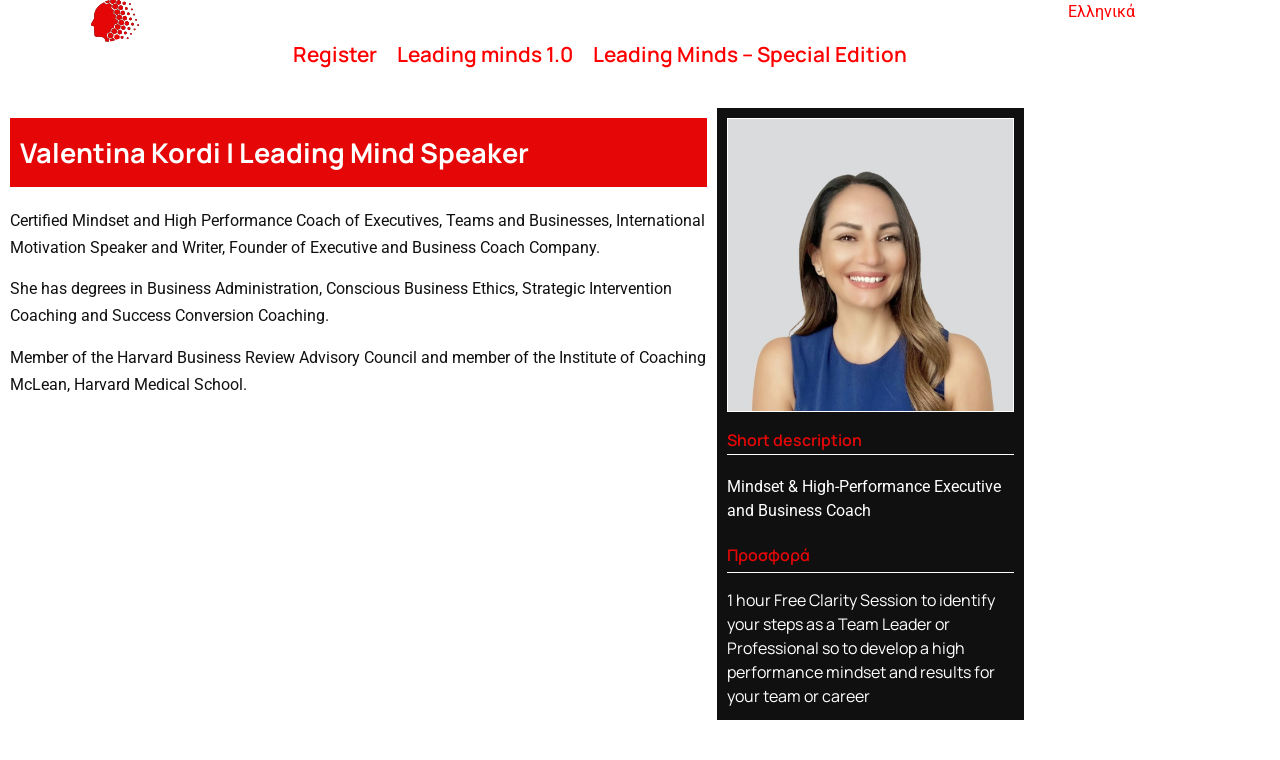

--- FILE ---
content_type: text/html; charset=UTF-8
request_url: https://leadingminds.gr/en/lm_speaker/valentina-kordi-2/
body_size: 23332
content:
<!doctype html>
<html lang="en-US">
<head>
	<meta charset="UTF-8">
	<meta name="viewport" content="width=device-width, initial-scale=1">
	<link rel="profile" href="https://gmpg.org/xfn/11">
	<meta name='robots' content='index, follow, max-image-preview:large, max-snippet:-1, max-video-preview:-1' />
<link rel="alternate" href="https://leadingminds.gr/el/lm_speaker/valentina-kordi/" hreflang="el" />
<link rel="alternate" href="https://leadingminds.gr/en/lm_speaker/valentina-kordi-2/" hreflang="en" />

	<!-- This site is optimized with the Yoast SEO plugin v26.6 - https://yoast.com/wordpress/plugins/seo/ -->
	<title>Valentina Kordi - Leading Minds</title>
	<link rel="canonical" href="https://leadingminds.gr/en/lm_speaker/valentina-kordi-2/" />
	<meta property="og:locale" content="en_US" />
	<meta property="og:locale:alternate" content="el_GR" />
	<meta property="og:type" content="article" />
	<meta property="og:title" content="Valentina Kordi - Leading Minds" />
	<meta property="og:description" content="Certified Mindset and High Performance Coach of Executives, Teams and Businesses, International Motivation Speaker and Writer, Founder of Executive and Business Coach Company. She has degrees in Business Administration, Conscious Business Ethics, Strategic Intervention Coaching and Success Conversion Coaching. Member of the Harvard Business Review Advisory Council and member of the Institute of Coaching McLean, [&hellip;]" />
	<meta property="og:url" content="https://leadingminds.gr/en/lm_speaker/valentina-kordi-2/" />
	<meta property="og:site_name" content="Leading Minds" />
	<meta property="article:publisher" content="https://www.facebook.com/Leading-Minds-102598982188820/" />
	<meta property="og:image" content="https://leadingminds.gr/wp-content/uploads/2021/11/Valentina-Kordi-sm.jpg" />
	<meta property="og:image:width" content="1200" />
	<meta property="og:image:height" content="1231" />
	<meta property="og:image:type" content="image/jpeg" />
	<meta name="twitter:card" content="summary_large_image" />
	<meta name="twitter:label1" content="Est. reading time" />
	<meta name="twitter:data1" content="1 minute" />
	<script type="application/ld+json" class="yoast-schema-graph">{"@context":"https://schema.org","@graph":[{"@type":"WebPage","@id":"https://leadingminds.gr/en/lm_speaker/valentina-kordi-2/","url":"https://leadingminds.gr/en/lm_speaker/valentina-kordi-2/","name":"Valentina Kordi - Leading Minds","isPartOf":{"@id":"https://leadingminds.gr/en/#website"},"primaryImageOfPage":{"@id":"https://leadingminds.gr/en/lm_speaker/valentina-kordi-2/#primaryimage"},"image":{"@id":"https://leadingminds.gr/en/lm_speaker/valentina-kordi-2/#primaryimage"},"thumbnailUrl":"https://leadingminds.gr/wp-content/uploads/2021/11/Valentina-Kordi-sm.jpg","datePublished":"2021-12-03T12:02:57+00:00","breadcrumb":{"@id":"https://leadingminds.gr/en/lm_speaker/valentina-kordi-2/#breadcrumb"},"inLanguage":"en-US","potentialAction":[{"@type":"ReadAction","target":["https://leadingminds.gr/en/lm_speaker/valentina-kordi-2/"]}]},{"@type":"ImageObject","inLanguage":"en-US","@id":"https://leadingminds.gr/en/lm_speaker/valentina-kordi-2/#primaryimage","url":"https://leadingminds.gr/wp-content/uploads/2021/11/Valentina-Kordi-sm.jpg","contentUrl":"https://leadingminds.gr/wp-content/uploads/2021/11/Valentina-Kordi-sm.jpg","width":1200,"height":1231},{"@type":"BreadcrumbList","@id":"https://leadingminds.gr/en/lm_speaker/valentina-kordi-2/#breadcrumb","itemListElement":[{"@type":"ListItem","position":1,"name":"Home","item":"https://leadingminds.gr/en/"},{"@type":"ListItem","position":2,"name":"Speakers","item":"https://leadingminds.gr/en/lm_speaker/"},{"@type":"ListItem","position":3,"name":"Valentina Kordi"}]},{"@type":"WebSite","@id":"https://leadingminds.gr/en/#website","url":"https://leadingminds.gr/en/","name":"Leading Minds","description":"Φεστιβάλ Ηγεσίας","publisher":{"@id":"https://leadingminds.gr/en/#organization"},"potentialAction":[{"@type":"SearchAction","target":{"@type":"EntryPoint","urlTemplate":"https://leadingminds.gr/en/?s={search_term_string}"},"query-input":{"@type":"PropertyValueSpecification","valueRequired":true,"valueName":"search_term_string"}}],"inLanguage":"en-US"},{"@type":"Organization","@id":"https://leadingminds.gr/en/#organization","name":"Leading Minds","url":"https://leadingminds.gr/en/","logo":{"@type":"ImageObject","inLanguage":"en-US","@id":"https://leadingminds.gr/en/#/schema/logo/image/","url":"https://leadingminds.gr/wp-content/uploads/2021/09/leadingminds_Logo.png","contentUrl":"https://leadingminds.gr/wp-content/uploads/2021/09/leadingminds_Logo.png","width":2450,"height":1634,"caption":"Leading Minds"},"image":{"@id":"https://leadingminds.gr/en/#/schema/logo/image/"},"sameAs":["https://www.facebook.com/Leading-Minds-102598982188820/"]}]}</script>
	<!-- / Yoast SEO plugin. -->


<script type="8a9767b9c4c7509f4d801fa3-application/javascript" id='pys-version-script'>console.log('PixelYourSite PRO version 12.3.4.1');</script>
<link rel='dns-prefetch' href='//www.googletagmanager.com' />
<link rel='dns-prefetch' href='//stats.wp.com' />
<link rel="alternate" type="application/rss+xml" title="Leading Minds &raquo; Feed" href="https://leadingminds.gr/en/feed/" />
<link rel="alternate" type="application/rss+xml" title="Leading Minds &raquo; Comments Feed" href="https://leadingminds.gr/en/comments/feed/" />
<link rel="alternate" title="oEmbed (JSON)" type="application/json+oembed" href="https://leadingminds.gr/wp-json/oembed/1.0/embed?url=https%3A%2F%2Fleadingminds.gr%2Fen%2Flm_speaker%2Fvalentina-kordi-2%2F&#038;lang=en" />
<link rel="alternate" title="oEmbed (XML)" type="text/xml+oembed" href="https://leadingminds.gr/wp-json/oembed/1.0/embed?url=https%3A%2F%2Fleadingminds.gr%2Fen%2Flm_speaker%2Fvalentina-kordi-2%2F&#038;format=xml&#038;lang=en" />
<style id='wp-img-auto-sizes-contain-inline-css'>
img:is([sizes=auto i],[sizes^="auto," i]){contain-intrinsic-size:3000px 1500px}
/*# sourceURL=wp-img-auto-sizes-contain-inline-css */
</style>
<style id='wp-emoji-styles-inline-css'>

	img.wp-smiley, img.emoji {
		display: inline !important;
		border: none !important;
		box-shadow: none !important;
		height: 1em !important;
		width: 1em !important;
		margin: 0 0.07em !important;
		vertical-align: -0.1em !important;
		background: none !important;
		padding: 0 !important;
	}
/*# sourceURL=wp-emoji-styles-inline-css */
</style>
<link rel='stylesheet' id='wp-block-library-css' href='https://leadingminds.gr/wp-includes/css/dist/block-library/style.min.css?ver=6.9' media='all' />
<link rel='stylesheet' id='mediaelement-css' href='https://leadingminds.gr/wp-includes/js/mediaelement/mediaelementplayer-legacy.min.css?ver=4.2.17' media='all' />
<link rel='stylesheet' id='wp-mediaelement-css' href='https://leadingminds.gr/wp-includes/js/mediaelement/wp-mediaelement.min.css?ver=6.9' media='all' />
<style id='jetpack-sharing-buttons-style-inline-css'>
.jetpack-sharing-buttons__services-list{display:flex;flex-direction:row;flex-wrap:wrap;gap:0;list-style-type:none;margin:5px;padding:0}.jetpack-sharing-buttons__services-list.has-small-icon-size{font-size:12px}.jetpack-sharing-buttons__services-list.has-normal-icon-size{font-size:16px}.jetpack-sharing-buttons__services-list.has-large-icon-size{font-size:24px}.jetpack-sharing-buttons__services-list.has-huge-icon-size{font-size:36px}@media print{.jetpack-sharing-buttons__services-list{display:none!important}}.editor-styles-wrapper .wp-block-jetpack-sharing-buttons{gap:0;padding-inline-start:0}ul.jetpack-sharing-buttons__services-list.has-background{padding:1.25em 2.375em}
/*# sourceURL=https://leadingminds.gr/wp-content/plugins/jetpack/_inc/blocks/sharing-buttons/view.css */
</style>
<style id='global-styles-inline-css'>
:root{--wp--preset--aspect-ratio--square: 1;--wp--preset--aspect-ratio--4-3: 4/3;--wp--preset--aspect-ratio--3-4: 3/4;--wp--preset--aspect-ratio--3-2: 3/2;--wp--preset--aspect-ratio--2-3: 2/3;--wp--preset--aspect-ratio--16-9: 16/9;--wp--preset--aspect-ratio--9-16: 9/16;--wp--preset--color--black: #000000;--wp--preset--color--cyan-bluish-gray: #abb8c3;--wp--preset--color--white: #ffffff;--wp--preset--color--pale-pink: #f78da7;--wp--preset--color--vivid-red: #cf2e2e;--wp--preset--color--luminous-vivid-orange: #ff6900;--wp--preset--color--luminous-vivid-amber: #fcb900;--wp--preset--color--light-green-cyan: #7bdcb5;--wp--preset--color--vivid-green-cyan: #00d084;--wp--preset--color--pale-cyan-blue: #8ed1fc;--wp--preset--color--vivid-cyan-blue: #0693e3;--wp--preset--color--vivid-purple: #9b51e0;--wp--preset--gradient--vivid-cyan-blue-to-vivid-purple: linear-gradient(135deg,rgb(6,147,227) 0%,rgb(155,81,224) 100%);--wp--preset--gradient--light-green-cyan-to-vivid-green-cyan: linear-gradient(135deg,rgb(122,220,180) 0%,rgb(0,208,130) 100%);--wp--preset--gradient--luminous-vivid-amber-to-luminous-vivid-orange: linear-gradient(135deg,rgb(252,185,0) 0%,rgb(255,105,0) 100%);--wp--preset--gradient--luminous-vivid-orange-to-vivid-red: linear-gradient(135deg,rgb(255,105,0) 0%,rgb(207,46,46) 100%);--wp--preset--gradient--very-light-gray-to-cyan-bluish-gray: linear-gradient(135deg,rgb(238,238,238) 0%,rgb(169,184,195) 100%);--wp--preset--gradient--cool-to-warm-spectrum: linear-gradient(135deg,rgb(74,234,220) 0%,rgb(151,120,209) 20%,rgb(207,42,186) 40%,rgb(238,44,130) 60%,rgb(251,105,98) 80%,rgb(254,248,76) 100%);--wp--preset--gradient--blush-light-purple: linear-gradient(135deg,rgb(255,206,236) 0%,rgb(152,150,240) 100%);--wp--preset--gradient--blush-bordeaux: linear-gradient(135deg,rgb(254,205,165) 0%,rgb(254,45,45) 50%,rgb(107,0,62) 100%);--wp--preset--gradient--luminous-dusk: linear-gradient(135deg,rgb(255,203,112) 0%,rgb(199,81,192) 50%,rgb(65,88,208) 100%);--wp--preset--gradient--pale-ocean: linear-gradient(135deg,rgb(255,245,203) 0%,rgb(182,227,212) 50%,rgb(51,167,181) 100%);--wp--preset--gradient--electric-grass: linear-gradient(135deg,rgb(202,248,128) 0%,rgb(113,206,126) 100%);--wp--preset--gradient--midnight: linear-gradient(135deg,rgb(2,3,129) 0%,rgb(40,116,252) 100%);--wp--preset--font-size--small: 13px;--wp--preset--font-size--medium: 20px;--wp--preset--font-size--large: 36px;--wp--preset--font-size--x-large: 42px;--wp--preset--spacing--20: 0.44rem;--wp--preset--spacing--30: 0.67rem;--wp--preset--spacing--40: 1rem;--wp--preset--spacing--50: 1.5rem;--wp--preset--spacing--60: 2.25rem;--wp--preset--spacing--70: 3.38rem;--wp--preset--spacing--80: 5.06rem;--wp--preset--shadow--natural: 6px 6px 9px rgba(0, 0, 0, 0.2);--wp--preset--shadow--deep: 12px 12px 50px rgba(0, 0, 0, 0.4);--wp--preset--shadow--sharp: 6px 6px 0px rgba(0, 0, 0, 0.2);--wp--preset--shadow--outlined: 6px 6px 0px -3px rgb(255, 255, 255), 6px 6px rgb(0, 0, 0);--wp--preset--shadow--crisp: 6px 6px 0px rgb(0, 0, 0);}:root { --wp--style--global--content-size: 800px;--wp--style--global--wide-size: 1200px; }:where(body) { margin: 0; }.wp-site-blocks > .alignleft { float: left; margin-right: 2em; }.wp-site-blocks > .alignright { float: right; margin-left: 2em; }.wp-site-blocks > .aligncenter { justify-content: center; margin-left: auto; margin-right: auto; }:where(.wp-site-blocks) > * { margin-block-start: 24px; margin-block-end: 0; }:where(.wp-site-blocks) > :first-child { margin-block-start: 0; }:where(.wp-site-blocks) > :last-child { margin-block-end: 0; }:root { --wp--style--block-gap: 24px; }:root :where(.is-layout-flow) > :first-child{margin-block-start: 0;}:root :where(.is-layout-flow) > :last-child{margin-block-end: 0;}:root :where(.is-layout-flow) > *{margin-block-start: 24px;margin-block-end: 0;}:root :where(.is-layout-constrained) > :first-child{margin-block-start: 0;}:root :where(.is-layout-constrained) > :last-child{margin-block-end: 0;}:root :where(.is-layout-constrained) > *{margin-block-start: 24px;margin-block-end: 0;}:root :where(.is-layout-flex){gap: 24px;}:root :where(.is-layout-grid){gap: 24px;}.is-layout-flow > .alignleft{float: left;margin-inline-start: 0;margin-inline-end: 2em;}.is-layout-flow > .alignright{float: right;margin-inline-start: 2em;margin-inline-end: 0;}.is-layout-flow > .aligncenter{margin-left: auto !important;margin-right: auto !important;}.is-layout-constrained > .alignleft{float: left;margin-inline-start: 0;margin-inline-end: 2em;}.is-layout-constrained > .alignright{float: right;margin-inline-start: 2em;margin-inline-end: 0;}.is-layout-constrained > .aligncenter{margin-left: auto !important;margin-right: auto !important;}.is-layout-constrained > :where(:not(.alignleft):not(.alignright):not(.alignfull)){max-width: var(--wp--style--global--content-size);margin-left: auto !important;margin-right: auto !important;}.is-layout-constrained > .alignwide{max-width: var(--wp--style--global--wide-size);}body .is-layout-flex{display: flex;}.is-layout-flex{flex-wrap: wrap;align-items: center;}.is-layout-flex > :is(*, div){margin: 0;}body .is-layout-grid{display: grid;}.is-layout-grid > :is(*, div){margin: 0;}body{padding-top: 0px;padding-right: 0px;padding-bottom: 0px;padding-left: 0px;}a:where(:not(.wp-element-button)){text-decoration: underline;}:root :where(.wp-element-button, .wp-block-button__link){background-color: #32373c;border-width: 0;color: #fff;font-family: inherit;font-size: inherit;font-style: inherit;font-weight: inherit;letter-spacing: inherit;line-height: inherit;padding-top: calc(0.667em + 2px);padding-right: calc(1.333em + 2px);padding-bottom: calc(0.667em + 2px);padding-left: calc(1.333em + 2px);text-decoration: none;text-transform: inherit;}.has-black-color{color: var(--wp--preset--color--black) !important;}.has-cyan-bluish-gray-color{color: var(--wp--preset--color--cyan-bluish-gray) !important;}.has-white-color{color: var(--wp--preset--color--white) !important;}.has-pale-pink-color{color: var(--wp--preset--color--pale-pink) !important;}.has-vivid-red-color{color: var(--wp--preset--color--vivid-red) !important;}.has-luminous-vivid-orange-color{color: var(--wp--preset--color--luminous-vivid-orange) !important;}.has-luminous-vivid-amber-color{color: var(--wp--preset--color--luminous-vivid-amber) !important;}.has-light-green-cyan-color{color: var(--wp--preset--color--light-green-cyan) !important;}.has-vivid-green-cyan-color{color: var(--wp--preset--color--vivid-green-cyan) !important;}.has-pale-cyan-blue-color{color: var(--wp--preset--color--pale-cyan-blue) !important;}.has-vivid-cyan-blue-color{color: var(--wp--preset--color--vivid-cyan-blue) !important;}.has-vivid-purple-color{color: var(--wp--preset--color--vivid-purple) !important;}.has-black-background-color{background-color: var(--wp--preset--color--black) !important;}.has-cyan-bluish-gray-background-color{background-color: var(--wp--preset--color--cyan-bluish-gray) !important;}.has-white-background-color{background-color: var(--wp--preset--color--white) !important;}.has-pale-pink-background-color{background-color: var(--wp--preset--color--pale-pink) !important;}.has-vivid-red-background-color{background-color: var(--wp--preset--color--vivid-red) !important;}.has-luminous-vivid-orange-background-color{background-color: var(--wp--preset--color--luminous-vivid-orange) !important;}.has-luminous-vivid-amber-background-color{background-color: var(--wp--preset--color--luminous-vivid-amber) !important;}.has-light-green-cyan-background-color{background-color: var(--wp--preset--color--light-green-cyan) !important;}.has-vivid-green-cyan-background-color{background-color: var(--wp--preset--color--vivid-green-cyan) !important;}.has-pale-cyan-blue-background-color{background-color: var(--wp--preset--color--pale-cyan-blue) !important;}.has-vivid-cyan-blue-background-color{background-color: var(--wp--preset--color--vivid-cyan-blue) !important;}.has-vivid-purple-background-color{background-color: var(--wp--preset--color--vivid-purple) !important;}.has-black-border-color{border-color: var(--wp--preset--color--black) !important;}.has-cyan-bluish-gray-border-color{border-color: var(--wp--preset--color--cyan-bluish-gray) !important;}.has-white-border-color{border-color: var(--wp--preset--color--white) !important;}.has-pale-pink-border-color{border-color: var(--wp--preset--color--pale-pink) !important;}.has-vivid-red-border-color{border-color: var(--wp--preset--color--vivid-red) !important;}.has-luminous-vivid-orange-border-color{border-color: var(--wp--preset--color--luminous-vivid-orange) !important;}.has-luminous-vivid-amber-border-color{border-color: var(--wp--preset--color--luminous-vivid-amber) !important;}.has-light-green-cyan-border-color{border-color: var(--wp--preset--color--light-green-cyan) !important;}.has-vivid-green-cyan-border-color{border-color: var(--wp--preset--color--vivid-green-cyan) !important;}.has-pale-cyan-blue-border-color{border-color: var(--wp--preset--color--pale-cyan-blue) !important;}.has-vivid-cyan-blue-border-color{border-color: var(--wp--preset--color--vivid-cyan-blue) !important;}.has-vivid-purple-border-color{border-color: var(--wp--preset--color--vivid-purple) !important;}.has-vivid-cyan-blue-to-vivid-purple-gradient-background{background: var(--wp--preset--gradient--vivid-cyan-blue-to-vivid-purple) !important;}.has-light-green-cyan-to-vivid-green-cyan-gradient-background{background: var(--wp--preset--gradient--light-green-cyan-to-vivid-green-cyan) !important;}.has-luminous-vivid-amber-to-luminous-vivid-orange-gradient-background{background: var(--wp--preset--gradient--luminous-vivid-amber-to-luminous-vivid-orange) !important;}.has-luminous-vivid-orange-to-vivid-red-gradient-background{background: var(--wp--preset--gradient--luminous-vivid-orange-to-vivid-red) !important;}.has-very-light-gray-to-cyan-bluish-gray-gradient-background{background: var(--wp--preset--gradient--very-light-gray-to-cyan-bluish-gray) !important;}.has-cool-to-warm-spectrum-gradient-background{background: var(--wp--preset--gradient--cool-to-warm-spectrum) !important;}.has-blush-light-purple-gradient-background{background: var(--wp--preset--gradient--blush-light-purple) !important;}.has-blush-bordeaux-gradient-background{background: var(--wp--preset--gradient--blush-bordeaux) !important;}.has-luminous-dusk-gradient-background{background: var(--wp--preset--gradient--luminous-dusk) !important;}.has-pale-ocean-gradient-background{background: var(--wp--preset--gradient--pale-ocean) !important;}.has-electric-grass-gradient-background{background: var(--wp--preset--gradient--electric-grass) !important;}.has-midnight-gradient-background{background: var(--wp--preset--gradient--midnight) !important;}.has-small-font-size{font-size: var(--wp--preset--font-size--small) !important;}.has-medium-font-size{font-size: var(--wp--preset--font-size--medium) !important;}.has-large-font-size{font-size: var(--wp--preset--font-size--large) !important;}.has-x-large-font-size{font-size: var(--wp--preset--font-size--x-large) !important;}
:root :where(.wp-block-pullquote){font-size: 1.5em;line-height: 1.6;}
/*# sourceURL=global-styles-inline-css */
</style>
<link rel='stylesheet' id='cookie-law-info-css' href='https://leadingminds.gr/wp-content/plugins/cookie-law-info/legacy/public/css/cookie-law-info-public.css?ver=3.3.9' media='all' />
<link rel='stylesheet' id='cookie-law-info-gdpr-css' href='https://leadingminds.gr/wp-content/plugins/cookie-law-info/legacy/public/css/cookie-law-info-gdpr.css?ver=3.3.9' media='all' />
<link rel='stylesheet' id='hello-elementor-css' href='https://leadingminds.gr/wp-content/themes/hello-elementor/assets/css/reset.css?ver=3.4.5' media='all' />
<link rel='stylesheet' id='hello-elementor-theme-style-css' href='https://leadingminds.gr/wp-content/themes/hello-elementor/assets/css/theme.css?ver=3.4.5' media='all' />
<link rel='stylesheet' id='hello-elementor-header-footer-css' href='https://leadingminds.gr/wp-content/themes/hello-elementor/assets/css/header-footer.css?ver=3.4.5' media='all' />
<link rel='stylesheet' id='elementor-frontend-css' href='https://leadingminds.gr/wp-content/uploads/elementor/css/custom-frontend.min.css?ver=1766738056' media='all' />
<style id='elementor-frontend-inline-css'>
.elementor-kit-5{--e-global-color-primary:#101010;--e-global-color-secondary:#E50707;--e-global-color-text:#FFFFFF;--e-global-color-accent:#000000;--e-global-typography-primary-font-family:"Manrope";--e-global-typography-primary-font-size:1em;--e-global-typography-primary-font-weight:600;--e-global-typography-primary-line-height:1.1em;--e-global-typography-secondary-font-family:"Roboto Slab";--e-global-typography-secondary-font-weight:400;--e-global-typography-text-font-family:"Roboto";--e-global-typography-text-font-weight:400;--e-global-typography-accent-font-family:"Roboto";--e-global-typography-accent-font-weight:500;}.elementor-kit-5 e-page-transition{background-color:#FFBC7D;}.elementor-section.elementor-section-boxed > .elementor-container{max-width:1140px;}.e-con{--container-max-width:1140px;}.elementor-widget:not(:last-child){margin-block-end:20px;}.elementor-element{--widgets-spacing:20px 20px;--widgets-spacing-row:20px;--widgets-spacing-column:20px;}{}h1.entry-title{display:var(--page-title-display);}.site-header .site-branding{flex-direction:column;align-items:stretch;}.site-header{padding-inline-end:0px;padding-inline-start:0px;}.site-footer .site-branding{flex-direction:column;align-items:stretch;}@media(max-width:1391px){.elementor-section.elementor-section-boxed > .elementor-container{max-width:1024px;}.e-con{--container-max-width:1024px;}}@media(max-width:767px){.elementor-section.elementor-section-boxed > .elementor-container{max-width:767px;}.e-con{--container-max-width:767px;}}
.elementor-1045 .elementor-element.elementor-element-689f0fe{--display:flex;--flex-direction:row;--container-widget-width:calc( ( 1 - var( --container-widget-flex-grow ) ) * 100% );--container-widget-height:100%;--container-widget-flex-grow:1;--container-widget-align-self:stretch;--flex-wrap-mobile:wrap;--align-items:stretch;--gap:0px 0px;--row-gap:0px;--column-gap:0px;--margin-top:0px;--margin-bottom:0px;--margin-left:0px;--margin-right:0px;--padding-top:0px;--padding-bottom:0px;--padding-left:0px;--padding-right:0px;}.elementor-1045 .elementor-element.elementor-element-689f0fe:not(.elementor-motion-effects-element-type-background), .elementor-1045 .elementor-element.elementor-element-689f0fe > .elementor-motion-effects-container > .elementor-motion-effects-layer{background-color:#FFFFFFDE;}.elementor-1045 .elementor-element.elementor-element-5c4cf2a{--display:flex;--justify-content:center;--gap:0px 0px;--row-gap:0px;--column-gap:0px;--margin-top:0px;--margin-bottom:0px;--margin-left:0px;--margin-right:0px;--padding-top:0px;--padding-bottom:0px;--padding-left:0px;--padding-right:0px;}.elementor-1045 .elementor-element.elementor-element-5c4cf2a.e-con{--flex-grow:0;--flex-shrink:0;}.elementor-widget-theme-site-logo .widget-image-caption{color:var( --e-global-color-text );font-family:var( --e-global-typography-text-font-family ), Sans-serif;font-weight:var( --e-global-typography-text-font-weight );}.elementor-1045 .elementor-element.elementor-element-d15c70a{--display:flex;--justify-content:space-evenly;--margin-top:0px;--margin-bottom:0px;--margin-left:0px;--margin-right:0px;--padding-top:0px;--padding-bottom:0px;--padding-left:0px;--padding-right:0px;}.elementor-widget-nav-menu .elementor-nav-menu .elementor-item{font-family:var( --e-global-typography-primary-font-family ), Sans-serif;font-size:var( --e-global-typography-primary-font-size );font-weight:var( --e-global-typography-primary-font-weight );line-height:var( --e-global-typography-primary-line-height );}.elementor-widget-nav-menu .elementor-nav-menu--main .elementor-item{color:var( --e-global-color-text );fill:var( --e-global-color-text );}.elementor-widget-nav-menu .elementor-nav-menu--main .elementor-item:hover,
					.elementor-widget-nav-menu .elementor-nav-menu--main .elementor-item.elementor-item-active,
					.elementor-widget-nav-menu .elementor-nav-menu--main .elementor-item.highlighted,
					.elementor-widget-nav-menu .elementor-nav-menu--main .elementor-item:focus{color:var( --e-global-color-accent );fill:var( --e-global-color-accent );}.elementor-widget-nav-menu .elementor-nav-menu--main:not(.e--pointer-framed) .elementor-item:before,
					.elementor-widget-nav-menu .elementor-nav-menu--main:not(.e--pointer-framed) .elementor-item:after{background-color:var( --e-global-color-accent );}.elementor-widget-nav-menu .e--pointer-framed .elementor-item:before,
					.elementor-widget-nav-menu .e--pointer-framed .elementor-item:after{border-color:var( --e-global-color-accent );}.elementor-widget-nav-menu{--e-nav-menu-divider-color:var( --e-global-color-text );}.elementor-widget-nav-menu .elementor-nav-menu--dropdown .elementor-item, .elementor-widget-nav-menu .elementor-nav-menu--dropdown  .elementor-sub-item{font-family:var( --e-global-typography-accent-font-family ), Sans-serif;font-weight:var( --e-global-typography-accent-font-weight );}.elementor-1045 .elementor-element.elementor-element-0f7f5a0{width:var( --container-widget-width, 99.367% );max-width:99.367%;--container-widget-width:99.367%;--container-widget-flex-grow:0;}.elementor-1045 .elementor-element.elementor-element-0f7f5a0 > .elementor-widget-container{margin:0% 0% 0% 0%;padding:0% 0% 0% 0%;}.elementor-1045 .elementor-element.elementor-element-0f7f5a0.elementor-element{--flex-grow:0;--flex-shrink:0;}.elementor-1045 .elementor-element.elementor-element-0f7f5a0 .elementor-menu-toggle{margin:0 auto;}.elementor-1045 .elementor-element.elementor-element-0f7f5a0 .elementor-nav-menu .elementor-item{font-family:"Manrope", Sans-serif;font-size:1.3em;font-weight:600;line-height:1.1em;}.elementor-1045 .elementor-element.elementor-element-0f7f5a0 .elementor-nav-menu--main .elementor-item{color:#FF0000;fill:#FF0000;padding-left:10px;padding-right:10px;padding-top:43px;padding-bottom:43px;}.elementor-1045 .elementor-element.elementor-element-0f7f5a0 .elementor-nav-menu--main .elementor-item:hover,
					.elementor-1045 .elementor-element.elementor-element-0f7f5a0 .elementor-nav-menu--main .elementor-item.elementor-item-active,
					.elementor-1045 .elementor-element.elementor-element-0f7f5a0 .elementor-nav-menu--main .elementor-item.highlighted,
					.elementor-1045 .elementor-element.elementor-element-0f7f5a0 .elementor-nav-menu--main .elementor-item:focus{color:#E50707;}.elementor-1045 .elementor-element.elementor-element-0f7f5a0 .elementor-nav-menu--main:not(.e--pointer-framed) .elementor-item:before,
					.elementor-1045 .elementor-element.elementor-element-0f7f5a0 .elementor-nav-menu--main:not(.e--pointer-framed) .elementor-item:after{background-color:#FFFFFF;}.elementor-1045 .elementor-element.elementor-element-0f7f5a0 .e--pointer-framed .elementor-item:before,
					.elementor-1045 .elementor-element.elementor-element-0f7f5a0 .e--pointer-framed .elementor-item:after{border-color:#FFFFFF;}.elementor-1045 .elementor-element.elementor-element-0f7f5a0 .elementor-nav-menu--main .elementor-item.elementor-item-active{color:#FFFFFFFC;}.elementor-1045 .elementor-element.elementor-element-0f7f5a0 .elementor-nav-menu--main:not(.e--pointer-framed) .elementor-item.elementor-item-active:before,
					.elementor-1045 .elementor-element.elementor-element-0f7f5a0 .elementor-nav-menu--main:not(.e--pointer-framed) .elementor-item.elementor-item-active:after{background-color:#02010100;}.elementor-1045 .elementor-element.elementor-element-0f7f5a0 .e--pointer-framed .elementor-item.elementor-item-active:before,
					.elementor-1045 .elementor-element.elementor-element-0f7f5a0 .e--pointer-framed .elementor-item.elementor-item-active:after{border-color:#02010100;}.elementor-1045 .elementor-element.elementor-element-35e0edd{--display:flex;--justify-content:center;--margin-top:0px;--margin-bottom:0px;--margin-left:0px;--margin-right:0px;--padding-top:0px;--padding-bottom:0px;--padding-left:0px;--padding-right:0px;}.elementor-1045 .elementor-element.elementor-element-35e0edd.e-con{--flex-grow:0;--flex-shrink:0;}.elementor-theme-builder-content-area{height:400px;}.elementor-location-header:before, .elementor-location-footer:before{content:"";display:table;clear:both;}@media(min-width:768px){.elementor-1045 .elementor-element.elementor-element-5c4cf2a{--width:10%;}.elementor-1045 .elementor-element.elementor-element-d15c70a{--width:66.899%;}.elementor-1045 .elementor-element.elementor-element-35e0edd{--width:19.298%;}}@media(max-width:1391px) and (min-width:768px){.elementor-1045 .elementor-element.elementor-element-5c4cf2a{--width:18%;}.elementor-1045 .elementor-element.elementor-element-d15c70a{--width:54%;}.elementor-1045 .elementor-element.elementor-element-35e0edd{--width:25%;}}@media(max-width:1391px){.elementor-1045 .elementor-element.elementor-element-689f0fe{--align-items:center;--container-widget-width:calc( ( 1 - var( --container-widget-flex-grow ) ) * 100% );}.elementor-widget-nav-menu .elementor-nav-menu .elementor-item{font-size:var( --e-global-typography-primary-font-size );line-height:var( --e-global-typography-primary-line-height );}}@media(max-width:767px){.elementor-1045 .elementor-element.elementor-element-5c4cf2a{--width:40.833%;}.elementor-1045 .elementor-element.elementor-element-de952fd img{width:30%;}.elementor-1045 .elementor-element.elementor-element-d15c70a{--width:20%;}.elementor-widget-nav-menu .elementor-nav-menu .elementor-item{font-size:var( --e-global-typography-primary-font-size );line-height:var( --e-global-typography-primary-line-height );}.elementor-1045 .elementor-element.elementor-element-35e0edd{--width:35%;--align-items:center;--container-widget-width:calc( ( 1 - var( --container-widget-flex-grow ) ) * 100% );}.elementor-1045 .elementor-element.elementor-element-45c638f > .elementor-widget-container{margin:0px 0px 0px 0px;padding:0px 0px 0px 0px;}.elementor-1045 .elementor-element.elementor-element-45c638f.elementor-element{--align-self:center;}}/* Start custom CSS for wp-widget-polylang, class: .elementor-element-45c638f */.elementor-1045 .elementor-element.elementor-element-45c638f ul {
    list-style: none;
    display: flex;
    justify-content: space-evenly;
}

.elementor-1045 .elementor-element.elementor-element-45c638f li a {
    color: #FF0000;
}/* End custom CSS */
.elementor-1038 .elementor-element.elementor-element-f662883{--display:flex;--flex-direction:row;--container-widget-width:initial;--container-widget-height:100%;--container-widget-flex-grow:1;--container-widget-align-self:stretch;--flex-wrap-mobile:wrap;border-style:solid;--border-style:solid;border-width:5px 0px 0px 0px;--border-top-width:5px;--border-right-width:0px;--border-bottom-width:0px;--border-left-width:0px;border-color:var( --e-global-color-secondary );--border-color:var( --e-global-color-secondary );--margin-top:20px;--margin-bottom:0px;--margin-left:0px;--margin-right:0px;}.elementor-1038 .elementor-element.elementor-element-f662883:not(.elementor-motion-effects-element-type-background), .elementor-1038 .elementor-element.elementor-element-f662883 > .elementor-motion-effects-container > .elementor-motion-effects-layer{background-color:var( --e-global-color-primary );}.elementor-1038 .elementor-element.elementor-element-ad31667{--display:flex;--justify-content:center;--gap:0px 0px;--row-gap:0px;--column-gap:0px;}.elementor-widget-text-editor{font-family:var( --e-global-typography-text-font-family ), Sans-serif;font-weight:var( --e-global-typography-text-font-weight );color:var( --e-global-color-text );}.elementor-widget-text-editor.elementor-drop-cap-view-stacked .elementor-drop-cap{background-color:var( --e-global-color-primary );}.elementor-widget-text-editor.elementor-drop-cap-view-framed .elementor-drop-cap, .elementor-widget-text-editor.elementor-drop-cap-view-default .elementor-drop-cap{color:var( --e-global-color-primary );border-color:var( --e-global-color-primary );}.elementor-1038 .elementor-element.elementor-element-8d3009a{text-align:center;}.elementor-1038 .elementor-element.elementor-element-af7e131{--display:flex;--flex-direction:row;--container-widget-width:calc( ( 1 - var( --container-widget-flex-grow ) ) * 100% );--container-widget-height:100%;--container-widget-flex-grow:1;--container-widget-align-self:stretch;--flex-wrap-mobile:wrap;--align-items:center;}.elementor-widget-image .widget-image-caption{color:var( --e-global-color-text );font-family:var( --e-global-typography-text-font-family ), Sans-serif;font-weight:var( --e-global-typography-text-font-weight );}.elementor-1038 .elementor-element.elementor-element-a50a0fc{--display:flex;--justify-content:center;}.elementor-widget-nav-menu .elementor-nav-menu .elementor-item{font-family:var( --e-global-typography-primary-font-family ), Sans-serif;font-size:var( --e-global-typography-primary-font-size );font-weight:var( --e-global-typography-primary-font-weight );line-height:var( --e-global-typography-primary-line-height );}.elementor-widget-nav-menu .elementor-nav-menu--main .elementor-item{color:var( --e-global-color-text );fill:var( --e-global-color-text );}.elementor-widget-nav-menu .elementor-nav-menu--main .elementor-item:hover,
					.elementor-widget-nav-menu .elementor-nav-menu--main .elementor-item.elementor-item-active,
					.elementor-widget-nav-menu .elementor-nav-menu--main .elementor-item.highlighted,
					.elementor-widget-nav-menu .elementor-nav-menu--main .elementor-item:focus{color:var( --e-global-color-accent );fill:var( --e-global-color-accent );}.elementor-widget-nav-menu .elementor-nav-menu--main:not(.e--pointer-framed) .elementor-item:before,
					.elementor-widget-nav-menu .elementor-nav-menu--main:not(.e--pointer-framed) .elementor-item:after{background-color:var( --e-global-color-accent );}.elementor-widget-nav-menu .e--pointer-framed .elementor-item:before,
					.elementor-widget-nav-menu .e--pointer-framed .elementor-item:after{border-color:var( --e-global-color-accent );}.elementor-widget-nav-menu{--e-nav-menu-divider-color:var( --e-global-color-text );}.elementor-widget-nav-menu .elementor-nav-menu--dropdown .elementor-item, .elementor-widget-nav-menu .elementor-nav-menu--dropdown  .elementor-sub-item{font-family:var( --e-global-typography-accent-font-family ), Sans-serif;font-weight:var( --e-global-typography-accent-font-weight );}.elementor-1038 .elementor-element.elementor-element-6df105b .elementor-menu-toggle{margin:0 auto;}.elementor-1038 .elementor-element.elementor-element-c032761{--display:flex;--justify-content:center;}.elementor-1038 .elementor-element.elementor-element-ce77dcc{text-align:center;}.elementor-theme-builder-content-area{height:400px;}.elementor-location-header:before, .elementor-location-footer:before{content:"";display:table;clear:both;}@media(max-width:1391px){.elementor-widget-nav-menu .elementor-nav-menu .elementor-item{font-size:var( --e-global-typography-primary-font-size );line-height:var( --e-global-typography-primary-line-height );}}@media(max-width:767px){.elementor-widget-nav-menu .elementor-nav-menu .elementor-item{font-size:var( --e-global-typography-primary-font-size );line-height:var( --e-global-typography-primary-line-height );}}
.elementor-1489 .elementor-element.elementor-element-ad2d2f4{--display:flex;--margin-top:0px;--margin-bottom:20px;--margin-left:0px;--margin-right:0px;--padding-top:20px;--padding-bottom:20px;--padding-left:10px;--padding-right:0px;}.elementor-1489 .elementor-element.elementor-element-ad2d2f4:not(.elementor-motion-effects-element-type-background), .elementor-1489 .elementor-element.elementor-element-ad2d2f4 > .elementor-motion-effects-container > .elementor-motion-effects-layer{background-color:var( --e-global-color-secondary );}.elementor-widget-heading .elementor-heading-title{font-family:var( --e-global-typography-primary-font-family ), Sans-serif;font-size:var( --e-global-typography-primary-font-size );font-weight:var( --e-global-typography-primary-font-weight );line-height:var( --e-global-typography-primary-line-height );color:var( --e-global-color-primary );}.elementor-1489 .elementor-element.elementor-element-8e59f7e > .elementor-widget-container{margin:0px 0px 0px 0px;}.elementor-1489 .elementor-element.elementor-element-8e59f7e .elementor-heading-title{font-family:"Manrope", Sans-serif;font-size:1.7em;font-weight:bold;line-height:1.1em;color:var( --e-global-color-text );}.elementor-widget-theme-post-content{color:var( --e-global-color-text );font-family:var( --e-global-typography-text-font-family ), Sans-serif;font-weight:var( --e-global-typography-text-font-weight );}.elementor-1489 .elementor-element.elementor-element-b84061e{color:var( --e-global-color-primary );font-family:"Roboto", Sans-serif;font-weight:400;line-height:1.7em;}.elementor-1489 .elementor-element.elementor-element-4552784:not(.elementor-motion-effects-element-type-background) > .elementor-widget-wrap, .elementor-1489 .elementor-element.elementor-element-4552784 > .elementor-widget-wrap > .elementor-motion-effects-container > .elementor-motion-effects-layer{background-color:var( --e-global-color-primary );}.elementor-1489 .elementor-element.elementor-element-4552784 > .elementor-element-populated{transition:background 0.3s, border 0.3s, border-radius 0.3s, box-shadow 0.3s;}.elementor-1489 .elementor-element.elementor-element-4552784 > .elementor-element-populated > .elementor-background-overlay{transition:background 0.3s, border-radius 0.3s, opacity 0.3s;}.elementor-widget-theme-post-featured-image .widget-image-caption{color:var( --e-global-color-text );font-family:var( --e-global-typography-text-font-family ), Sans-serif;font-weight:var( --e-global-typography-text-font-weight );}.elementor-1489 .elementor-element.elementor-element-27a30d5 img{border-style:solid;border-width:1px 1px 1px 1px;border-color:var( --e-global-color-text );}.elementor-1489 .elementor-element.elementor-element-42bafb9 > .elementor-widget-container{padding:0px 0px 5px 0px;border-style:solid;border-width:0px 0px 1px 0px;border-color:var( --e-global-color-text );}.elementor-1489 .elementor-element.elementor-element-42bafb9 .elementor-heading-title{color:var( --e-global-color-secondary );}.elementor-widget-text-editor{font-family:var( --e-global-typography-text-font-family ), Sans-serif;font-weight:var( --e-global-typography-text-font-weight );color:var( --e-global-color-text );}.elementor-widget-text-editor.elementor-drop-cap-view-stacked .elementor-drop-cap{background-color:var( --e-global-color-primary );}.elementor-widget-text-editor.elementor-drop-cap-view-framed .elementor-drop-cap, .elementor-widget-text-editor.elementor-drop-cap-view-default .elementor-drop-cap{color:var( --e-global-color-primary );border-color:var( --e-global-color-primary );}.elementor-1489 .elementor-element.elementor-element-eb4de15 > .elementor-widget-container{padding:0px 0px 5px 0px;border-style:solid;border-width:0px 0px 1px 0px;border-color:var( --e-global-color-text );}.elementor-1489 .elementor-element.elementor-element-eb4de15 .elementor-heading-title{color:var( --e-global-color-secondary );}.elementor-1489 .elementor-element.elementor-element-665784a .elementor-wrapper{--video-aspect-ratio:1.77777;}.elementor-1489 .elementor-element.elementor-element-36c7331 .elementor-wrapper{--video-aspect-ratio:1.77777;}.elementor-1489 .elementor-element.elementor-element-9324285 > .elementor-widget-container{padding:0px 0px 5px 0px;border-style:solid;border-width:0px 0px 1px 0px;border-color:var( --e-global-color-text );}.elementor-1489 .elementor-element.elementor-element-9324285 .elementor-heading-title{color:var( --e-global-color-secondary );}.elementor-1489 .elementor-element.elementor-element-f230ec4 > .elementor-widget-container{padding:0px 0px 5px 0px;border-style:solid;border-width:0px 0px 1px 0px;border-color:var( --e-global-color-text );}.elementor-1489 .elementor-element.elementor-element-f230ec4 .elementor-heading-title{color:var( --e-global-color-secondary );}.elementor-1489 .elementor-element.elementor-element-86a2a54 > .elementor-widget-container{padding:0px 0px 5px 0px;border-style:solid;border-width:0px 0px 1px 0px;border-color:var( --e-global-color-text );}.elementor-1489 .elementor-element.elementor-element-86a2a54 .elementor-heading-title{color:var( --e-global-color-secondary );}.elementor-1489 .elementor-element.elementor-element-d89164f > .elementor-widget-container{padding:0px 0px 5px 0px;border-style:solid;border-width:0px 0px 1px 0px;border-color:var( --e-global-color-text );}.elementor-1489 .elementor-element.elementor-element-d89164f .elementor-heading-title{color:var( --e-global-color-secondary );}.elementor-1489 .elementor-element.elementor-element-b833f69{--grid-template-columns:repeat(0, auto);--icon-size:25px;--grid-column-gap:10px;--grid-row-gap:0px;}.elementor-1489 .elementor-element.elementor-element-b833f69 .elementor-widget-container{text-align:left;}.elementor-1489 .elementor-element.elementor-element-b833f69 .elementor-social-icon{background-color:#FFFFFF;--icon-padding:0.4em;}.elementor-1489 .elementor-element.elementor-element-b833f69 .elementor-social-icon i{color:#DB0101FC;}.elementor-1489 .elementor-element.elementor-element-b833f69 .elementor-social-icon svg{fill:#DB0101FC;}@media(min-width:768px){.elementor-1489 .elementor-element.elementor-element-14e931a{width:70%;}.elementor-1489 .elementor-element.elementor-element-4552784{width:29.956%;}}@media(max-width:1391px){.elementor-widget-heading .elementor-heading-title{font-size:var( --e-global-typography-primary-font-size );line-height:var( --e-global-typography-primary-line-height );}}@media(max-width:767px){.elementor-widget-heading .elementor-heading-title{font-size:var( --e-global-typography-primary-font-size );line-height:var( --e-global-typography-primary-line-height );}}
.elementor-6144 .elementor-element.elementor-element-a4bdae7{--display:flex;--flex-direction:column;--container-widget-width:100%;--container-widget-height:initial;--container-widget-flex-grow:0;--container-widget-align-self:initial;--flex-wrap-mobile:wrap;border-style:solid;--border-style:solid;border-width:22px 22px 22px 22px;--border-top-width:22px;--border-right-width:22px;--border-bottom-width:22px;--border-left-width:22px;border-color:var( --e-global-color-secondary );--border-color:var( --e-global-color-secondary );--border-radius:49px 49px 49px 49px;}.elementor-widget-icon.elementor-view-stacked .elementor-icon{background-color:var( --e-global-color-primary );}.elementor-widget-icon.elementor-view-framed .elementor-icon, .elementor-widget-icon.elementor-view-default .elementor-icon{color:var( --e-global-color-primary );border-color:var( --e-global-color-primary );}.elementor-widget-icon.elementor-view-framed .elementor-icon, .elementor-widget-icon.elementor-view-default .elementor-icon svg{fill:var( --e-global-color-primary );}.elementor-6144 .elementor-element.elementor-element-1759095 .elementor-icon-wrapper{text-align:center;}.elementor-6144 .elementor-element.elementor-element-1759095.elementor-view-stacked .elementor-icon{background-color:var( --e-global-color-secondary );}.elementor-6144 .elementor-element.elementor-element-1759095.elementor-view-framed .elementor-icon, .elementor-6144 .elementor-element.elementor-element-1759095.elementor-view-default .elementor-icon{color:var( --e-global-color-secondary );border-color:var( --e-global-color-secondary );}.elementor-6144 .elementor-element.elementor-element-1759095.elementor-view-framed .elementor-icon, .elementor-6144 .elementor-element.elementor-element-1759095.elementor-view-default .elementor-icon svg{fill:var( --e-global-color-secondary );}.elementor-6144 .elementor-element.elementor-element-1759095 .elementor-icon{font-size:93px;}.elementor-6144 .elementor-element.elementor-element-1759095 .elementor-icon svg{height:93px;}.elementor-widget-heading .elementor-heading-title{font-family:var( --e-global-typography-primary-font-family ), Sans-serif;font-size:var( --e-global-typography-primary-font-size );font-weight:var( --e-global-typography-primary-font-weight );line-height:var( --e-global-typography-primary-line-height );color:var( --e-global-color-primary );}.elementor-6144 .elementor-element.elementor-element-d98268d{text-align:center;}.elementor-6144 .elementor-element.elementor-element-d98268d .elementor-heading-title{font-family:"Manrope", Sans-serif;font-size:37px;font-weight:900;line-height:1.1em;}.elementor-widget-text-editor{font-family:var( --e-global-typography-text-font-family ), Sans-serif;font-weight:var( --e-global-typography-text-font-weight );color:var( --e-global-color-text );}.elementor-widget-text-editor.elementor-drop-cap-view-stacked .elementor-drop-cap{background-color:var( --e-global-color-primary );}.elementor-widget-text-editor.elementor-drop-cap-view-framed .elementor-drop-cap, .elementor-widget-text-editor.elementor-drop-cap-view-default .elementor-drop-cap{color:var( --e-global-color-primary );border-color:var( --e-global-color-primary );}.elementor-6144 .elementor-element.elementor-element-930a66b > .elementor-widget-container{padding:38px 38px 38px 38px;}.elementor-6144 .elementor-element.elementor-element-930a66b{font-family:"Roboto", Sans-serif;font-size:22px;font-weight:400;color:#000000;}#elementor-popup-modal-6144 .dialog-widget-content{animation-duration:1.2s;box-shadow:2px 8px 23px 3px rgba(0,0,0,0.2);}#elementor-popup-modal-6144{background-color:rgba(0,0,0,.8);justify-content:center;align-items:center;pointer-events:all;}#elementor-popup-modal-6144 .dialog-message{width:80vw;height:auto;}#elementor-popup-modal-6144 .dialog-close-button{display:flex;top:3%;font-size:44px;}body:not(.rtl) #elementor-popup-modal-6144 .dialog-close-button{right:4%;}body.rtl #elementor-popup-modal-6144 .dialog-close-button{left:4%;}@media(min-width:768px){.elementor-6144 .elementor-element.elementor-element-a4bdae7{--content-width:100%;}}@media(max-width:1391px){.elementor-widget-heading .elementor-heading-title{font-size:var( --e-global-typography-primary-font-size );line-height:var( --e-global-typography-primary-line-height );}}@media(max-width:767px){.elementor-widget-heading .elementor-heading-title{font-size:var( --e-global-typography-primary-font-size );line-height:var( --e-global-typography-primary-line-height );}.elementor-6144 .elementor-element.elementor-element-d98268d .elementor-heading-title{font-size:21px;}.elementor-6144 .elementor-element.elementor-element-930a66b > .elementor-widget-container{padding:2px 2px 2px 2px;}.elementor-6144 .elementor-element.elementor-element-930a66b{text-align:center;font-size:16px;}#elementor-popup-modal-6144 .dialog-close-button{top:4%;font-size:30px;}body:not(.rtl) #elementor-popup-modal-6144 .dialog-close-button{right:15%;}body.rtl #elementor-popup-modal-6144 .dialog-close-button{left:15%;}}
.elementor-6142 .elementor-element.elementor-element-a3b2eaf{--display:flex;--flex-direction:column;--container-widget-width:100%;--container-widget-height:initial;--container-widget-flex-grow:0;--container-widget-align-self:initial;--flex-wrap-mobile:wrap;border-style:solid;--border-style:solid;border-width:22px 22px 22px 22px;--border-top-width:22px;--border-right-width:22px;--border-bottom-width:22px;--border-left-width:22px;border-color:var( --e-global-color-secondary );--border-color:var( --e-global-color-secondary );--border-radius:49px 49px 49px 49px;}.elementor-widget-icon.elementor-view-stacked .elementor-icon{background-color:var( --e-global-color-primary );}.elementor-widget-icon.elementor-view-framed .elementor-icon, .elementor-widget-icon.elementor-view-default .elementor-icon{color:var( --e-global-color-primary );border-color:var( --e-global-color-primary );}.elementor-widget-icon.elementor-view-framed .elementor-icon, .elementor-widget-icon.elementor-view-default .elementor-icon svg{fill:var( --e-global-color-primary );}.elementor-6142 .elementor-element.elementor-element-de750b5 .elementor-icon-wrapper{text-align:center;}.elementor-6142 .elementor-element.elementor-element-de750b5.elementor-view-stacked .elementor-icon{background-color:var( --e-global-color-secondary );}.elementor-6142 .elementor-element.elementor-element-de750b5.elementor-view-framed .elementor-icon, .elementor-6142 .elementor-element.elementor-element-de750b5.elementor-view-default .elementor-icon{color:var( --e-global-color-secondary );border-color:var( --e-global-color-secondary );}.elementor-6142 .elementor-element.elementor-element-de750b5.elementor-view-framed .elementor-icon, .elementor-6142 .elementor-element.elementor-element-de750b5.elementor-view-default .elementor-icon svg{fill:var( --e-global-color-secondary );}.elementor-6142 .elementor-element.elementor-element-de750b5 .elementor-icon{font-size:93px;}.elementor-6142 .elementor-element.elementor-element-de750b5 .elementor-icon svg{height:93px;}.elementor-widget-heading .elementor-heading-title{font-family:var( --e-global-typography-primary-font-family ), Sans-serif;font-size:var( --e-global-typography-primary-font-size );font-weight:var( --e-global-typography-primary-font-weight );line-height:var( --e-global-typography-primary-line-height );color:var( --e-global-color-primary );}.elementor-6142 .elementor-element.elementor-element-adc6284{text-align:center;}.elementor-6142 .elementor-element.elementor-element-adc6284 .elementor-heading-title{font-family:"Manrope", Sans-serif;font-size:37px;font-weight:900;line-height:1.1em;}.elementor-widget-text-editor{font-family:var( --e-global-typography-text-font-family ), Sans-serif;font-weight:var( --e-global-typography-text-font-weight );color:var( --e-global-color-text );}.elementor-widget-text-editor.elementor-drop-cap-view-stacked .elementor-drop-cap{background-color:var( --e-global-color-primary );}.elementor-widget-text-editor.elementor-drop-cap-view-framed .elementor-drop-cap, .elementor-widget-text-editor.elementor-drop-cap-view-default .elementor-drop-cap{color:var( --e-global-color-primary );border-color:var( --e-global-color-primary );}.elementor-6142 .elementor-element.elementor-element-15fe419 > .elementor-widget-container{padding:38px 38px 38px 38px;}.elementor-6142 .elementor-element.elementor-element-15fe419{font-family:"Roboto", Sans-serif;font-size:22px;font-weight:400;color:#000000;}#elementor-popup-modal-6142 .dialog-widget-content{animation-duration:1.2s;box-shadow:2px 8px 23px 3px rgba(0,0,0,0.2);}#elementor-popup-modal-6142{background-color:rgba(0,0,0,.8);justify-content:center;align-items:center;pointer-events:all;}#elementor-popup-modal-6142 .dialog-message{width:80vw;height:auto;}#elementor-popup-modal-6142 .dialog-close-button{display:flex;top:3%;font-size:46px;}body:not(.rtl) #elementor-popup-modal-6142 .dialog-close-button{right:4%;}body.rtl #elementor-popup-modal-6142 .dialog-close-button{left:4%;}@media(min-width:768px){.elementor-6142 .elementor-element.elementor-element-a3b2eaf{--content-width:100%;}}@media(max-width:1391px){.elementor-widget-heading .elementor-heading-title{font-size:var( --e-global-typography-primary-font-size );line-height:var( --e-global-typography-primary-line-height );}}@media(max-width:767px){.elementor-widget-heading .elementor-heading-title{font-size:var( --e-global-typography-primary-font-size );line-height:var( --e-global-typography-primary-line-height );}}
/*# sourceURL=elementor-frontend-inline-css */
</style>
<link rel='stylesheet' id='widget-image-css' href='https://leadingminds.gr/wp-content/plugins/elementor/assets/css/widget-image.min.css?ver=3.34.0' media='all' />
<link rel='stylesheet' id='widget-nav-menu-css' href='https://leadingminds.gr/wp-content/uploads/elementor/css/custom-pro-widget-nav-menu.min.css?ver=1766738057' media='all' />
<link rel='stylesheet' id='swiper-css' href='https://leadingminds.gr/wp-content/plugins/elementor/assets/lib/swiper/v8/css/swiper.min.css?ver=8.4.5' media='all' />
<link rel='stylesheet' id='e-swiper-css' href='https://leadingminds.gr/wp-content/plugins/elementor/assets/css/conditionals/e-swiper.min.css?ver=3.34.0' media='all' />
<link rel='stylesheet' id='e-sticky-css' href='https://leadingminds.gr/wp-content/plugins/elementor-pro/assets/css/modules/sticky.min.css?ver=3.34.0' media='all' />
<link rel='stylesheet' id='widget-heading-css' href='https://leadingminds.gr/wp-content/plugins/elementor/assets/css/widget-heading.min.css?ver=3.34.0' media='all' />
<link rel='stylesheet' id='widget-video-css' href='https://leadingminds.gr/wp-content/plugins/elementor/assets/css/widget-video.min.css?ver=3.34.0' media='all' />
<link rel='stylesheet' id='widget-social-icons-css' href='https://leadingminds.gr/wp-content/plugins/elementor/assets/css/widget-social-icons.min.css?ver=3.34.0' media='all' />
<link rel='stylesheet' id='e-apple-webkit-css' href='https://leadingminds.gr/wp-content/uploads/elementor/css/custom-apple-webkit.min.css?ver=1766738056' media='all' />
<link rel='stylesheet' id='e-animation-fadeIn-css' href='https://leadingminds.gr/wp-content/plugins/elementor/assets/lib/animations/styles/fadeIn.min.css?ver=3.34.0' media='all' />
<link rel='stylesheet' id='e-popup-css' href='https://leadingminds.gr/wp-content/plugins/elementor-pro/assets/css/conditionals/popup.min.css?ver=3.34.0' media='all' />
<link rel='stylesheet' id='elementor-icons-css' href='https://leadingminds.gr/wp-content/plugins/elementor/assets/lib/eicons/css/elementor-icons.min.css?ver=5.45.0' media='all' />
<link rel='stylesheet' id='font-awesome-5-all-css' href='https://leadingminds.gr/wp-content/plugins/elementor/assets/lib/font-awesome/css/all.min.css?ver=3.34.0' media='all' />
<link rel='stylesheet' id='font-awesome-4-shim-css' href='https://leadingminds.gr/wp-content/plugins/elementor/assets/lib/font-awesome/css/v4-shims.min.css?ver=3.34.0' media='all' />
<link rel='stylesheet' id='hello-elementor-child-style-css' href='https://leadingminds.gr/wp-content/themes/leading-minds/style.css?ver=1.2.43' media='all' />
<link rel='stylesheet' id='elementor-gf-local-manrope-css' href='https://leadingminds.gr/wp-content/uploads/elementor/google-fonts/css/manrope.css?ver=1742932075' media='all' />
<link rel='stylesheet' id='elementor-gf-local-robotoslab-css' href='https://leadingminds.gr/wp-content/uploads/elementor/google-fonts/css/robotoslab.css?ver=1742932082' media='all' />
<link rel='stylesheet' id='elementor-gf-local-roboto-css' href='https://leadingminds.gr/wp-content/uploads/elementor/google-fonts/css/roboto.css?ver=1742932119' media='all' />
<link rel='stylesheet' id='elementor-icons-shared-0-css' href='https://leadingminds.gr/wp-content/plugins/elementor/assets/lib/font-awesome/css/fontawesome.min.css?ver=5.15.3' media='all' />
<link rel='stylesheet' id='elementor-icons-fa-solid-css' href='https://leadingminds.gr/wp-content/plugins/elementor/assets/lib/font-awesome/css/solid.min.css?ver=5.15.3' media='all' />
<link rel='stylesheet' id='elementor-icons-fa-brands-css' href='https://leadingminds.gr/wp-content/plugins/elementor/assets/lib/font-awesome/css/brands.min.css?ver=5.15.3' media='all' />
<script id="jquery-core-js-extra" type="8a9767b9c4c7509f4d801fa3-text/javascript">
var pysFacebookRest = {"restApiUrl":"https://leadingminds.gr/wp-json/pys-facebook/v1/event","debug":""};
//# sourceURL=jquery-core-js-extra
</script>
<script src="https://leadingminds.gr/wp-includes/js/jquery/jquery.min.js?ver=3.7.1" id="jquery-core-js" type="8a9767b9c4c7509f4d801fa3-text/javascript"></script>
<script src="https://leadingminds.gr/wp-includes/js/jquery/jquery-migrate.min.js?ver=3.4.1" id="jquery-migrate-js" type="8a9767b9c4c7509f4d801fa3-text/javascript"></script>
<script id="cookie-law-info-js-extra" type="8a9767b9c4c7509f4d801fa3-text/javascript">
var Cli_Data = {"nn_cookie_ids":[],"cookielist":[],"non_necessary_cookies":[],"ccpaEnabled":"","ccpaRegionBased":"","ccpaBarEnabled":"","strictlyEnabled":["necessary","obligatoire"],"ccpaType":"gdpr","js_blocking":"1","custom_integration":"","triggerDomRefresh":"","secure_cookies":""};
var cli_cookiebar_settings = {"animate_speed_hide":"500","animate_speed_show":"500","background":"#FFF","border":"#b1a6a6c2","border_on":"","button_1_button_colour":"#61a229","button_1_button_hover":"#4e8221","button_1_link_colour":"#fff","button_1_as_button":"1","button_1_new_win":"","button_2_button_colour":"#333","button_2_button_hover":"#292929","button_2_link_colour":"#444","button_2_as_button":"","button_2_hidebar":"","button_3_button_colour":"#dedfe0","button_3_button_hover":"#b2b2b3","button_3_link_colour":"#333333","button_3_as_button":"1","button_3_new_win":"","button_4_button_colour":"#dedfe0","button_4_button_hover":"#b2b2b3","button_4_link_colour":"#333333","button_4_as_button":"1","button_7_button_colour":"#61a229","button_7_button_hover":"#4e8221","button_7_link_colour":"#fff","button_7_as_button":"1","button_7_new_win":"","font_family":"inherit","header_fix":"","notify_animate_hide":"1","notify_animate_show":"","notify_div_id":"#cookie-law-info-bar","notify_position_horizontal":"right","notify_position_vertical":"bottom","scroll_close":"","scroll_close_reload":"","accept_close_reload":"1","reject_close_reload":"1","showagain_tab":"","showagain_background":"#fff","showagain_border":"#000","showagain_div_id":"#cookie-law-info-again","showagain_x_position":"100px","text":"#333333","show_once_yn":"","show_once":"10000","logging_on":"","as_popup":"","popup_overlay":"1","bar_heading_text":"","cookie_bar_as":"banner","popup_showagain_position":"bottom-right","widget_position":"left"};
var log_object = {"ajax_url":"https://leadingminds.gr/wp-admin/admin-ajax.php"};
//# sourceURL=cookie-law-info-js-extra
</script>
<script src="https://leadingminds.gr/wp-content/plugins/cookie-law-info/legacy/public/js/cookie-law-info-public.js?ver=3.3.9" id="cookie-law-info-js" type="8a9767b9c4c7509f4d801fa3-text/javascript"></script>
<script src="https://leadingminds.gr/wp-content/plugins/elementor/assets/lib/font-awesome/js/v4-shims.min.js?ver=3.34.0" id="font-awesome-4-shim-js" type="8a9767b9c4c7509f4d801fa3-text/javascript"></script>
<script src="https://leadingminds.gr/wp-content/plugins/pixelyoursite-pro/dist/scripts/jquery.bind-first-0.2.3.min.js" id="jquery-bind-first-js" type="8a9767b9c4c7509f4d801fa3-text/javascript"></script>
<script src="https://leadingminds.gr/wp-content/plugins/pixelyoursite-pro/dist/scripts/js.cookie-2.1.3.min.js?ver=2.1.3" id="js-cookie-pys-js" type="8a9767b9c4c7509f4d801fa3-text/javascript"></script>
<script src="https://leadingminds.gr/wp-content/plugins/pixelyoursite-pro/dist/scripts/sha256.js?ver=0.11.0" id="js-sha256-js" type="8a9767b9c4c7509f4d801fa3-text/javascript"></script>
<script src="https://leadingminds.gr/wp-content/plugins/pixelyoursite-pro/dist/scripts/tld.min.js?ver=2.3.1" id="js-tld-js" type="8a9767b9c4c7509f4d801fa3-text/javascript"></script>
<script id="pys-js-extra" type="8a9767b9c4c7509f4d801fa3-text/javascript">
var pysOptions = {"staticEvents":{"facebook":{"init_event":[{"delay":0,"type":"static","ajaxFire":true,"name":"PageView","eventID":"fa1c5933-3c3d-4edc-94ce-61d63a6e0fbf","pixelIds":["2848934145409709"],"params":{"page_title":"Valentina Kordi","post_type":"lm_speaker","post_id":1112,"plugin":"PixelYourSite","event_url":"leadingminds.gr/en/lm_speaker/valentina-kordi-2/","user_role":"guest"},"e_id":"init_event","ids":[],"hasTimeWindow":false,"timeWindow":0,"woo_order":"","edd_order":""}]}},"dynamicEvents":[],"triggerEvents":[],"triggerEventTypes":[],"facebook":{"pixelIds":["2848934145409709"],"advancedMatchingEnabled":true,"advancedMatching":{"external_id":"3366dbf5ab8d79e758a74ae0693ff493e09fd45463fc686f4b96e635d395eb30"},"removeMetadata":false,"wooVariableAsSimple":false,"serverApiEnabled":true,"wooCRSendFromServer":false,"send_external_id":true,"enabled_medical":false,"do_not_track_medical_param":["event_url","post_title","page_title","landing_page","content_name","categories","category_name","tags"],"meta_ldu":false},"debug":"","siteUrl":"https://leadingminds.gr","ajaxUrl":"https://leadingminds.gr/wp-admin/admin-ajax.php","ajax_event":"79981c8f4c","trackUTMs":"1","trackTrafficSource":"1","user_id":"0","enable_lading_page_param":"1","cookie_duration":"7","enable_event_day_param":"1","enable_event_month_param":"1","enable_event_time_param":"1","enable_remove_target_url_param":"1","enable_remove_download_url_param":"1","visit_data_model":"first_visit","last_visit_duration":"60","enable_auto_save_advance_matching":"1","enable_success_send_form":"","enable_automatic_events":"","enable_event_video":"1","ajaxForServerEvent":"1","ajaxForServerStaticEvent":"1","useSendBeacon":"1","send_external_id":"1","external_id_expire":"180","track_cookie_for_subdomains":"1","google_consent_mode":"1","data_persistency":"keep_data","advance_matching_form":{"enable_advance_matching_forms":true,"advance_matching_fn_names":["first_name","first-name","first name","name"],"advance_matching_ln_names":["last_name","last-name","last name"],"advance_matching_tel_names":["phone","tel"],"advance_matching_em_names":[]},"advance_matching_url":{"enable_advance_matching_url":true,"advance_matching_fn_names":[],"advance_matching_ln_names":[],"advance_matching_tel_names":[],"advance_matching_em_names":[]},"track_dynamic_fields":[],"gdpr":{"ajax_enabled":true,"all_disabled_by_api":true,"facebook_disabled_by_api":false,"tiktok_disabled_by_api":false,"analytics_disabled_by_api":false,"google_ads_disabled_by_api":false,"pinterest_disabled_by_api":false,"bing_disabled_by_api":false,"reddit_disabled_by_api":false,"externalID_disabled_by_api":false,"facebook_prior_consent_enabled":true,"tiktok_prior_consent_enabled":true,"analytics_prior_consent_enabled":true,"google_ads_prior_consent_enabled":true,"pinterest_prior_consent_enabled":true,"bing_prior_consent_enabled":true,"cookiebot_integration_enabled":false,"cookiebot_facebook_consent_category":"marketing","cookiebot_tiktok_consent_category":"marketing","cookiebot_analytics_consent_category":"statistics","cookiebot_google_ads_consent_category":"marketing","cookiebot_pinterest_consent_category":"marketing","cookiebot_bing_consent_category":"marketing","cookie_notice_integration_enabled":false,"cookie_law_info_integration_enabled":true,"real_cookie_banner_integration_enabled":false,"consent_magic_integration_enabled":false,"analytics_storage":{"enabled":true,"value":"granted","filter":false},"ad_storage":{"enabled":true,"value":"granted","filter":false},"ad_user_data":{"enabled":true,"value":"granted","filter":false},"ad_personalization":{"enabled":true,"value":"granted","filter":false}},"cookie":{"disabled_all_cookie":false,"disabled_start_session_cookie":false,"disabled_advanced_form_data_cookie":false,"disabled_landing_page_cookie":false,"disabled_first_visit_cookie":false,"disabled_trafficsource_cookie":false,"disabled_utmTerms_cookie":false,"disabled_utmId_cookie":false,"disabled_google_alternative_id":false},"tracking_analytics":{"TrafficSource":"direct","TrafficLanding":"https://leadingminds.gr/en/lm_speaker/valentina-kordi-2/","TrafficUtms":[],"TrafficUtmsId":[],"userDataEnable":true,"userData":{"emails":[],"phones":[],"addresses":[]},"use_encoding_provided_data":true,"use_multiple_provided_data":true},"GATags":{"ga_datalayer_type":"default","ga_datalayer_name":"dataLayerPYS","gclid_alternative_enabled":false,"gclid_alternative_param":""},"automatic":{"enable_youtube":true,"enable_vimeo":true,"enable_video":true},"woo":{"enabled":false},"edd":{"enabled":false},"cache_bypass":"1768963980"};
//# sourceURL=pys-js-extra
</script>
<script src="https://leadingminds.gr/wp-content/plugins/pixelyoursite-pro/dist/scripts/public.js?ver=12.3.4.1" id="pys-js" type="8a9767b9c4c7509f4d801fa3-text/javascript"></script>

<!-- Google tag (gtag.js) snippet added by Site Kit -->
<!-- Google Analytics snippet added by Site Kit -->
<script src="https://www.googletagmanager.com/gtag/js?id=G-WX8T1VC4SX" id="google_gtagjs-js" async type="8a9767b9c4c7509f4d801fa3-text/javascript"></script>
<script id="google_gtagjs-js-after" type="8a9767b9c4c7509f4d801fa3-text/javascript">
window.dataLayer = window.dataLayer || [];function gtag(){dataLayer.push(arguments);}
gtag("set","linker",{"domains":["leadingminds.gr"]});
gtag("js", new Date());
gtag("set", "developer_id.dZTNiMT", true);
gtag("config", "G-WX8T1VC4SX");
//# sourceURL=google_gtagjs-js-after
</script>
<link rel="https://api.w.org/" href="https://leadingminds.gr/wp-json/" /><link rel="EditURI" type="application/rsd+xml" title="RSD" href="https://leadingminds.gr/xmlrpc.php?rsd" />
<meta name="generator" content="WordPress 6.9" />
<link rel='shortlink' href='https://leadingminds.gr/?p=1112' />
<meta name="generator" content="Site Kit by Google 1.168.0" />	<style>img#wpstats{display:none}</style>
		
<!-- Google Tag Manager -->
<script type="8a9767b9c4c7509f4d801fa3-text/javascript">(function(w,d,s,l,i){w[l]=w[l]||[];w[l].push({'gtm.start':
new Date().getTime(),event:'gtm.js'});var f=d.getElementsByTagName(s)[0],
j=d.createElement(s),dl=l!='dataLayer'?'&l='+l:'';j.async=true;j.src=
'https://www.googletagmanager.com/gtm.js?id='+i+dl;f.parentNode.insertBefore(j,f);
})(window,document,'script','dataLayer','GTM-5ZJHGK2');</script>
<!-- End Google Tag Manager -->

<!-- Facebook Pixel Code -->
<script type="8a9767b9c4c7509f4d801fa3-text/javascript">
!function(f,b,e,v,n,t,s)
{if(f.fbq)return;n=f.fbq=function(){n.callMethod?
n.callMethod.apply(n,arguments):n.queue.push(arguments)};
if(!f._fbq)f._fbq=n;n.push=n;n.loaded=!0;n.version='2.0';
n.queue=[];t=b.createElement(e);t.async=!0;
t.src=v;s=b.getElementsByTagName(e)[0];
s.parentNode.insertBefore(t,s)}(window, document,'script',
'https://connect.facebook.net/en_US/fbevents.js');
fbq('init', '677184036577796');
fbq('track', 'PageView');
</script>
<noscript><img height="1" width="1" style="display:none"
src="https://www.facebook.com/tr?id=677184036577796&ev=PageView&noscript=1"
/></noscript>
<!-- End Facebook Pixel Code -->

<!-- Facebook Domain verification -->
<meta name="facebook-domain-verification" content="zmsvofbk57y44oyypgwqnbct67pyhx" />
<!-- End Facebook Domain verification -->

<!-- Global site tag (gtag.js) - Google Analytics -->
<script async src="https://www.googletagmanager.com/gtag/js?id=UA-210057927-1" type="8a9767b9c4c7509f4d801fa3-text/javascript"></script>
<script type="8a9767b9c4c7509f4d801fa3-text/javascript">
  window.dataLayer = window.dataLayer || [];
  function gtag(){dataLayer.push(arguments);}
  gtag('js', new Date());

  gtag('config', 'UA-210057927-1');
</script>
<!-- End Google Analytics -->

<meta name="generator" content="Elementor 3.34.0; features: additional_custom_breakpoints; settings: css_print_method-internal, google_font-enabled, font_display-auto">
			<style>
				.e-con.e-parent:nth-of-type(n+4):not(.e-lazyloaded):not(.e-no-lazyload),
				.e-con.e-parent:nth-of-type(n+4):not(.e-lazyloaded):not(.e-no-lazyload) * {
					background-image: none !important;
				}
				@media screen and (max-height: 1024px) {
					.e-con.e-parent:nth-of-type(n+3):not(.e-lazyloaded):not(.e-no-lazyload),
					.e-con.e-parent:nth-of-type(n+3):not(.e-lazyloaded):not(.e-no-lazyload) * {
						background-image: none !important;
					}
				}
				@media screen and (max-height: 640px) {
					.e-con.e-parent:nth-of-type(n+2):not(.e-lazyloaded):not(.e-no-lazyload),
					.e-con.e-parent:nth-of-type(n+2):not(.e-lazyloaded):not(.e-no-lazyload) * {
						background-image: none !important;
					}
				}
			</style>
			<link rel="icon" href="https://leadingminds.gr/wp-content/uploads/2021/09/cropped-lm_Icon-32x32.png" sizes="32x32" />
<link rel="icon" href="https://leadingminds.gr/wp-content/uploads/2021/09/cropped-lm_Icon-192x192.png" sizes="192x192" />
<link rel="apple-touch-icon" href="https://leadingminds.gr/wp-content/uploads/2021/09/cropped-lm_Icon-180x180.png" />
<meta name="msapplication-TileImage" content="https://leadingminds.gr/wp-content/uploads/2021/09/cropped-lm_Icon-270x270.png" />
</head>
<body class="wp-singular lm_speaker-template-default single single-lm_speaker postid-1112 wp-custom-logo wp-embed-responsive wp-theme-hello-elementor wp-child-theme-leading-minds hello-elementor-default elementor-default elementor-kit-5 elementor-page-1489">


<!-- Google Tag Manager (noscript) -->
<noscript><iframe src="https://www.googletagmanager.com/ns.html?id=GTM-5ZJHGK2"
height="0" width="0" style="display:none;visibility:hidden"></iframe></noscript>
<!-- End Google Tag Manager (noscript) -->


<a class="skip-link screen-reader-text" href="#content">Skip to content</a>

		<header data-elementor-type="header" data-elementor-id="1045" class="elementor elementor-1045 elementor-location-header" data-elementor-post-type="elementor_library">
			<header class="elementor-element elementor-element-689f0fe e-con-full e-flex e-con e-parent" data-id="689f0fe" data-element_type="container" data-settings="{&quot;background_background&quot;:&quot;classic&quot;,&quot;sticky&quot;:&quot;top&quot;,&quot;animation&quot;:&quot;none&quot;,&quot;sticky_on&quot;:[&quot;desktop&quot;,&quot;tablet&quot;,&quot;mobile&quot;],&quot;sticky_offset&quot;:0,&quot;sticky_effects_offset&quot;:0,&quot;sticky_anchor_link_offset&quot;:0}">
		<div class="elementor-element elementor-element-5c4cf2a e-con-full e-flex e-con e-child" data-id="5c4cf2a" data-element_type="container">
				<div class="elementor-element elementor-element-de952fd elementor-widget elementor-widget-theme-site-logo elementor-widget-image" data-id="de952fd" data-element_type="widget" data-widget_type="theme-site-logo.default">
				<div class="elementor-widget-container">
											<a href="https://leadingminds.gr">
			<img width="374" height="330" src="https://leadingminds.gr/wp-content/uploads/2021/09/Icon.svg" class="attachment-full size-full wp-image-30" alt="" />				</a>
											</div>
				</div>
				</div>
		<div class="elementor-element elementor-element-d15c70a e-con-full e-flex e-con e-child" data-id="d15c70a" data-element_type="container">
				<div class="elementor-element elementor-element-0f7f5a0 elementor-nav-menu__align-end elementor-nav-menu--stretch elementor-widget__width-initial elementor-nav-menu--dropdown-mobile elementor-nav-menu__text-align-aside elementor-nav-menu--toggle elementor-nav-menu--burger elementor-widget elementor-widget-nav-menu" data-id="0f7f5a0" data-element_type="widget" data-settings="{&quot;full_width&quot;:&quot;stretch&quot;,&quot;layout&quot;:&quot;horizontal&quot;,&quot;submenu_icon&quot;:{&quot;value&quot;:&quot;&lt;i class=\&quot;fas fa-caret-down\&quot; aria-hidden=\&quot;true\&quot;&gt;&lt;\/i&gt;&quot;,&quot;library&quot;:&quot;fa-solid&quot;},&quot;toggle&quot;:&quot;burger&quot;}" data-widget_type="nav-menu.default">
				<div class="elementor-widget-container">
								<nav aria-label="Menu" class="elementor-nav-menu--main elementor-nav-menu__container elementor-nav-menu--layout-horizontal e--pointer-background e--animation-fade">
				<ul id="menu-1-0f7f5a0" class="elementor-nav-menu"><li class="menu-item menu-item-type-custom menu-item-object-custom menu-item-1152"><a href="https://leadingminds.gr/#tickets" class="elementor-item elementor-item-anchor">Register</a></li>
<li class="menu-item menu-item-type-post_type menu-item-object-page menu-item-4684"><a href="https://leadingminds.gr/en/leading-minds1-0/" class="elementor-item">Leading minds 1.0</a></li>
<li class="menu-item menu-item-type-post_type menu-item-object-page menu-item-5562"><a href="https://leadingminds.gr/en/home-1/" class="elementor-item">Leading Minds – Special Edition</a></li>
</ul>			</nav>
					<div class="elementor-menu-toggle" role="button" tabindex="0" aria-label="Menu Toggle" aria-expanded="false">
			<i aria-hidden="true" role="presentation" class="elementor-menu-toggle__icon--open eicon-menu-bar"></i><i aria-hidden="true" role="presentation" class="elementor-menu-toggle__icon--close eicon-close"></i>		</div>
					<nav class="elementor-nav-menu--dropdown elementor-nav-menu__container" aria-hidden="true">
				<ul id="menu-2-0f7f5a0" class="elementor-nav-menu"><li class="menu-item menu-item-type-custom menu-item-object-custom menu-item-1152"><a href="https://leadingminds.gr/#tickets" class="elementor-item elementor-item-anchor" tabindex="-1">Register</a></li>
<li class="menu-item menu-item-type-post_type menu-item-object-page menu-item-4684"><a href="https://leadingminds.gr/en/leading-minds1-0/" class="elementor-item" tabindex="-1">Leading minds 1.0</a></li>
<li class="menu-item menu-item-type-post_type menu-item-object-page menu-item-5562"><a href="https://leadingminds.gr/en/home-1/" class="elementor-item" tabindex="-1">Leading Minds – Special Edition</a></li>
</ul>			</nav>
						</div>
				</div>
				</div>
		<div class="elementor-element elementor-element-35e0edd e-con-full e-flex e-con e-child" data-id="35e0edd" data-element_type="container">
				<div class="elementor-element elementor-element-45c638f elementor-widget elementor-widget-wp-widget-polylang" data-id="45c638f" data-element_type="widget" data-widget_type="wp-widget-polylang.default">
				<div class="elementor-widget-container">
					<nav aria-label="Choose a language"><ul>
	<li class="lang-item lang-item-24 lang-item-el lang-item-first"><a lang="el" hreflang="el" href="https://leadingminds.gr/el/lm_speaker/valentina-kordi/">Ελληνικά</a></li>
</ul>
</nav>				</div>
				</div>
				</div>
				</header>
				</header>
				<div data-elementor-type="single-post" data-elementor-id="1489" class="elementor elementor-1489 elementor-location-single post-1112 lm_speaker type-lm_speaker status-publish has-post-thumbnail hentry" data-elementor-post-type="elementor_library">
					<section class="elementor-section elementor-top-section elementor-element elementor-element-9a5cfd7 elementor-reverse-mobile elementor-section-boxed elementor-section-height-default elementor-section-height-default" data-id="9a5cfd7" data-element_type="section">
						<div class="elementor-container elementor-column-gap-default">
					<div class="elementor-column elementor-col-50 elementor-top-column elementor-element elementor-element-14e931a" data-id="14e931a" data-element_type="column">
			<div class="elementor-widget-wrap elementor-element-populated">
				<div class="elementor-element elementor-element-ad2d2f4 e-flex e-con-boxed e-con e-parent" data-id="ad2d2f4" data-element_type="container" data-settings="{&quot;background_background&quot;:&quot;classic&quot;}">
					<div class="e-con-inner">
				<div class="elementor-element elementor-element-8e59f7e elementor-widget elementor-widget-heading" data-id="8e59f7e" data-element_type="widget" data-widget_type="heading.default">
				<div class="elementor-widget-container">
					<h2 class="elementor-heading-title elementor-size-large">Valentina Kordi | Leading Mind Speaker</h2>				</div>
				</div>
					</div>
				</div>
				<div class="elementor-element elementor-element-b84061e elementor-widget elementor-widget-theme-post-content" data-id="b84061e" data-element_type="widget" data-widget_type="theme-post-content.default">
				<div class="elementor-widget-container">
					<p class="a_______ tm5"><span class="tm6">Certified Mindset and High Performance Coach of Executives, Teams and Businesses, International Motivation Speaker and Writer, Founder of Executive and Business Coach Company. </span></p>
<p class="a_______ tm5"><span class="tm6">She has degrees in Business Administration, Conscious Business Ethics, Strategic Intervention Coaching and Success Conversion Coaching.</span></p>
<p class="a_______ tm5"><span class="tm6">Member of the Harvard Business Review Advisory Council and member of the Institute of Coaching McLean, Harvard Medical School.</span></p>
<p class="a_______">
				</div>
				</div>
					</div>
		</div>
				<div class="elementor-column elementor-col-50 elementor-top-column elementor-element elementor-element-4552784" data-id="4552784" data-element_type="column" data-settings="{&quot;background_background&quot;:&quot;classic&quot;}">
			<div class="elementor-widget-wrap elementor-element-populated">
						<div class="elementor-element elementor-element-27a30d5 elementor-widget elementor-widget-theme-post-featured-image elementor-widget-image" data-id="27a30d5" data-element_type="widget" data-widget_type="theme-post-featured-image.default">
				<div class="elementor-widget-container">
															<img width="800" height="821" src="https://leadingminds.gr/wp-content/uploads/2021/11/Valentina-Kordi-sm-998x1024.jpg" class="attachment-large size-large wp-image-877" alt="" srcset="https://leadingminds.gr/wp-content/uploads/2021/11/Valentina-Kordi-sm-998x1024.jpg 998w, https://leadingminds.gr/wp-content/uploads/2021/11/Valentina-Kordi-sm-292x300.jpg 292w, https://leadingminds.gr/wp-content/uploads/2021/11/Valentina-Kordi-sm-768x788.jpg 768w, https://leadingminds.gr/wp-content/uploads/2021/11/Valentina-Kordi-sm.jpg 1200w" sizes="(max-width: 800px) 100vw, 800px" />															</div>
				</div>
				<div class="elementor-element elementor-element-42bafb9 elementor-widget elementor-widget-heading" data-id="42bafb9" data-element_type="widget" data-widget_type="heading.default">
				<div class="elementor-widget-container">
					<h2 class="elementor-heading-title elementor-size-default">Short description</h2>				</div>
				</div>
				<div class="elementor-element elementor-element-bfadec9 elementor-widget elementor-widget-text-editor" data-id="bfadec9" data-element_type="widget" data-widget_type="text-editor.default">
				<div class="elementor-widget-container">
									Mindset &amp; High-Performance Executive and Business Coach

								</div>
				</div>
				<div class="elementor-element elementor-element-c920114 elementor-widget elementor-widget-shortcode" data-id="c920114" data-element_type="widget" data-widget_type="shortcode.default">
				<div class="elementor-widget-container">
							<div class="elementor-shortcode">
<div class="lm-offer-wrapper">

<p class="offer-title">Προσφορά</p><p class="offer-text">1 hour Free Clarity Session to identify your steps as a Team Leader or Professional so to develop a high performance mindset and results for your team or career</p><button class="offer-btn"><a href="https://valentinakordi.com/" target="_blank">Απόκτησέ την!</a></button></div>

</div>
						</div>
				</div>
				<div class="elementor-element elementor-element-eb4de15 elementor-widget elementor-widget-heading" data-id="eb4de15" data-element_type="widget" data-widget_type="heading.default">
				<div class="elementor-widget-container">
					<h2 class="elementor-heading-title elementor-size-default">Video</h2>				</div>
				</div>
				<div class="elementor-element elementor-element-9324285 elementor-widget elementor-widget-heading" data-id="9324285" data-element_type="widget" data-widget_type="heading.default">
				<div class="elementor-widget-container">
					<h2 class="elementor-heading-title elementor-size-default">Speech Title</h2>				</div>
				</div>
				<div class="elementor-element elementor-element-4afe0ea elementor-widget elementor-widget-text-editor" data-id="4afe0ea" data-element_type="widget" data-widget_type="text-editor.default">
				<div class="elementor-widget-container">
									Achievement of excellent anthropocentric Leadership with the power of 1%								</div>
				</div>
				<div class="elementor-element elementor-element-f230ec4 elementor-widget elementor-widget-heading" data-id="f230ec4" data-element_type="widget" data-widget_type="heading.default">
				<div class="elementor-widget-container">
					<h2 class="elementor-heading-title elementor-size-default">Stage</h2>				</div>
				</div>
				<div class="elementor-element elementor-element-aeadb89 elementor-widget elementor-widget-text-editor" data-id="aeadb89" data-element_type="widget" data-widget_type="text-editor.default">
				<div class="elementor-widget-container">
									Stage C								</div>
				</div>
				<div class="elementor-element elementor-element-86a2a54 elementor-widget elementor-widget-heading" data-id="86a2a54" data-element_type="widget" data-widget_type="heading.default">
				<div class="elementor-widget-container">
					<h2 class="elementor-heading-title elementor-size-default">Date and Time</h2>				</div>
				</div>
				<div class="elementor-element elementor-element-c9d59fc elementor-widget elementor-widget-text-editor" data-id="c9d59fc" data-element_type="widget" data-widget_type="text-editor.default">
				<div class="elementor-widget-container">
									12/02/2022 11:00								</div>
				</div>
				<div class="elementor-element elementor-element-d89164f elementor-widget elementor-widget-heading" data-id="d89164f" data-element_type="widget" data-widget_type="heading.default">
				<div class="elementor-widget-container">
					<h2 class="elementor-heading-title elementor-size-default">Contact</h2>				</div>
				</div>
				<div class="elementor-element elementor-element-b833f69 elementor-shape-circle e-grid-align-left elementor-grid-0 elementor-widget elementor-widget-social-icons" data-id="b833f69" data-element_type="widget" data-widget_type="social-icons.default">
				<div class="elementor-widget-container">
							<div class="elementor-social-icons-wrapper elementor-grid" role="list">
							<span class="elementor-grid-item" role="listitem">
					<a class="elementor-icon elementor-social-icon elementor-social-icon-facebook elementor-repeater-item-9c64857" target="_blank">
						<span class="elementor-screen-only">Facebook</span>
						<i aria-hidden="true" class="fab fa-facebook"></i>					</a>
				</span>
							<span class="elementor-grid-item" role="listitem">
					<a class="elementor-icon elementor-social-icon elementor-social-icon-instagram elementor-repeater-item-91c678f" target="_blank">
						<span class="elementor-screen-only">Instagram</span>
						<i aria-hidden="true" class="fab fa-instagram"></i>					</a>
				</span>
							<span class="elementor-grid-item" role="listitem">
					<a class="elementor-icon elementor-social-icon elementor-social-icon-youtube elementor-repeater-item-9f13e92" target="_blank">
						<span class="elementor-screen-only">Youtube</span>
						<i aria-hidden="true" class="fab fa-youtube"></i>					</a>
				</span>
							<span class="elementor-grid-item" role="listitem">
					<a class="elementor-icon elementor-social-icon elementor-social-icon-linkedin elementor-repeater-item-96e2872" target="_blank">
						<span class="elementor-screen-only">Linkedin</span>
						<i aria-hidden="true" class="fab fa-linkedin"></i>					</a>
				</span>
					</div>
						</div>
				</div>
				<div class="elementor-element elementor-element-fb36b19 elementor-widget elementor-widget-text-editor" data-id="fb36b19" data-element_type="widget" data-widget_type="text-editor.default">
				<div class="elementor-widget-container">
									6944852850								</div>
				</div>
				<div class="elementor-element elementor-element-16dd884 elementor-widget elementor-widget-text-editor" data-id="16dd884" data-element_type="widget" data-widget_type="text-editor.default">
				<div class="elementor-widget-container">
									<a href="/cdn-cgi/l/email-protection" class="__cf_email__" data-cfemail="6801060e07281e09040d061c01060903071a0c01460b0705">[email&#160;protected]</a>								</div>
				</div>
					</div>
		</div>
					</div>
		</section>
				</div>
				<footer data-elementor-type="footer" data-elementor-id="1038" class="elementor elementor-1038 elementor-location-footer" data-elementor-post-type="elementor_library">
			<div class="elementor-element elementor-element-f662883 e-flex e-con-boxed e-con e-parent" data-id="f662883" data-element_type="container" data-settings="{&quot;background_background&quot;:&quot;classic&quot;}">
					<div class="e-con-inner">
		<div class="elementor-element elementor-element-ad31667 e-flex e-con-boxed e-con e-child" data-id="ad31667" data-element_type="container">
					<div class="e-con-inner">
				<div class="elementor-element elementor-element-8d3009a elementor-widget elementor-widget-text-editor" data-id="8d3009a" data-element_type="widget" data-widget_type="text-editor.default">
				<div class="elementor-widget-container">
									<p>Organized by:</p>								</div>
				</div>
		<div class="elementor-element elementor-element-af7e131 e-flex e-con-boxed e-con e-child" data-id="af7e131" data-element_type="container">
					<div class="e-con-inner">
				<div class="elementor-element elementor-element-57e000e elementor-widget elementor-widget-image" data-id="57e000e" data-element_type="widget" data-widget_type="image.default">
				<div class="elementor-widget-container">
																<a href="http://alternativemedia.gr" target="_blank">
							<img width="300" height="106" src="https://leadingminds.gr/wp-content/uploads/2021/10/logo-am-landscape-white-300x106.png" class="attachment-medium size-medium wp-image-280" alt="alternative media logo" srcset="https://leadingminds.gr/wp-content/uploads/2021/10/logo-am-landscape-white-300x106.png 300w, https://leadingminds.gr/wp-content/uploads/2021/10/logo-am-landscape-white.png 500w" sizes="(max-width: 300px) 100vw, 300px" />								</a>
															</div>
				</div>
				<div class="elementor-element elementor-element-16fd23d elementor-widget elementor-widget-image" data-id="16fd23d" data-element_type="widget" data-widget_type="image.default">
				<div class="elementor-widget-container">
																<a href="http://alternativemedia.gr" target="_blank">
							<img width="300" height="88" src="https://leadingminds.gr/wp-content/uploads/2023/10/mind-growth-logo-horizontal-300x88.png" class="attachment-medium size-medium wp-image-4676" alt="" srcset="https://leadingminds.gr/wp-content/uploads/2023/10/mind-growth-logo-horizontal-300x88.png 300w, https://leadingminds.gr/wp-content/uploads/2023/10/mind-growth-logo-horizontal-1024x301.png 1024w, https://leadingminds.gr/wp-content/uploads/2023/10/mind-growth-logo-horizontal-768x226.png 768w, https://leadingminds.gr/wp-content/uploads/2023/10/mind-growth-logo-horizontal-1536x452.png 1536w, https://leadingminds.gr/wp-content/uploads/2023/10/mind-growth-logo-horizontal-2048x603.png 2048w" sizes="(max-width: 300px) 100vw, 300px" />								</a>
															</div>
				</div>
					</div>
				</div>
					</div>
				</div>
		<div class="elementor-element elementor-element-a50a0fc e-flex e-con-boxed e-con e-child" data-id="a50a0fc" data-element_type="container">
					<div class="e-con-inner">
				<div class="elementor-element elementor-element-6df105b elementor-nav-menu__align-center elementor-nav-menu--dropdown-tablet elementor-nav-menu__text-align-aside elementor-nav-menu--toggle elementor-nav-menu--burger elementor-widget elementor-widget-nav-menu" data-id="6df105b" data-element_type="widget" data-settings="{&quot;layout&quot;:&quot;horizontal&quot;,&quot;submenu_icon&quot;:{&quot;value&quot;:&quot;&lt;i class=\&quot;fas fa-caret-down\&quot; aria-hidden=\&quot;true\&quot;&gt;&lt;\/i&gt;&quot;,&quot;library&quot;:&quot;fa-solid&quot;},&quot;toggle&quot;:&quot;burger&quot;}" data-widget_type="nav-menu.default">
				<div class="elementor-widget-container">
								<nav aria-label="Menu" class="elementor-nav-menu--main elementor-nav-menu__container elementor-nav-menu--layout-horizontal e--pointer-underline e--animation-fade">
				<ul id="menu-1-6df105b" class="elementor-nav-menu"><li class="menu-item menu-item-type-post_type menu-item-object-page menu-item-1090"><a href="https://leadingminds.gr/en/terms/" class="elementor-item">Terms</a></li>
<li class="menu-item menu-item-type-post_type menu-item-object-page menu-item-1093"><a href="https://leadingminds.gr/en/privacy-policy/" class="elementor-item">Privacy policy</a></li>
</ul>			</nav>
					<div class="elementor-menu-toggle" role="button" tabindex="0" aria-label="Menu Toggle" aria-expanded="false">
			<i aria-hidden="true" role="presentation" class="elementor-menu-toggle__icon--open eicon-menu-bar"></i><i aria-hidden="true" role="presentation" class="elementor-menu-toggle__icon--close eicon-close"></i>		</div>
					<nav class="elementor-nav-menu--dropdown elementor-nav-menu__container" aria-hidden="true">
				<ul id="menu-2-6df105b" class="elementor-nav-menu"><li class="menu-item menu-item-type-post_type menu-item-object-page menu-item-1090"><a href="https://leadingminds.gr/en/terms/" class="elementor-item" tabindex="-1">Terms</a></li>
<li class="menu-item menu-item-type-post_type menu-item-object-page menu-item-1093"><a href="https://leadingminds.gr/en/privacy-policy/" class="elementor-item" tabindex="-1">Privacy policy</a></li>
</ul>			</nav>
						</div>
				</div>
					</div>
				</div>
		<div class="elementor-element elementor-element-c032761 e-flex e-con-boxed e-con e-child" data-id="c032761" data-element_type="container">
					<div class="e-con-inner">
				<div class="elementor-element elementor-element-ce77dcc elementor-widget elementor-widget-text-editor" data-id="ce77dcc" data-element_type="widget" data-widget_type="text-editor.default">
				<div class="elementor-widget-container">
									<p>Contact us</p><p><a href="tel:+302111821655">+30 211 18 21 655</a></p><p><a href="tel:+306944111433">+30 6944 11 14 33</a></p><p>E: <a href="/cdn-cgi/l/email-protection#b0d9ded6dff0dcd5d1d4d9ded7ddd9ded4c39ed7c2"><span class="__cf_email__" data-cfemail="9ef7f0f8f1def2fbfffaf7f0f9f3f7f0faedb0f9ec">[email&#160;protected]</span></a></p>								</div>
				</div>
					</div>
				</div>
					</div>
				</div>
				</footer>
		
<script data-cfasync="false" src="/cdn-cgi/scripts/5c5dd728/cloudflare-static/email-decode.min.js"></script><script type="speculationrules">
{"prefetch":[{"source":"document","where":{"and":[{"href_matches":"/*"},{"not":{"href_matches":["/wp-*.php","/wp-admin/*","/wp-content/uploads/*","/wp-content/*","/wp-content/plugins/*","/wp-content/themes/leading-minds/*","/wp-content/themes/hello-elementor/*","/*\\?(.+)"]}},{"not":{"selector_matches":"a[rel~=\"nofollow\"]"}},{"not":{"selector_matches":".no-prefetch, .no-prefetch a"}}]},"eagerness":"conservative"}]}
</script>
<!--googleoff: all--><div id="cookie-law-info-bar" data-nosnippet="true"><span><div class="cli-bar-container cli-style-v2"><div class="cli-bar-message">We use cookies on our website to give you the most relevant experience by remembering your preferences and repeat visits. By clicking “Accept All”, you consent to the use of ALL the cookies. However, you may visit "Cookie Settings" to provide a controlled consent.</div><div class="cli-bar-btn_container"><a role='button' class="medium cli-plugin-button cli-plugin-main-button cli_settings_button" style="margin:0px 5px 0px 0px">Cookie Settings</a><a id="wt-cli-accept-all-btn" role='button' data-cli_action="accept_all" class="wt-cli-element medium cli-plugin-button wt-cli-accept-all-btn cookie_action_close_header cli_action_button">Accept All</a></div></div></span></div><div id="cookie-law-info-again" data-nosnippet="true"><span id="cookie_hdr_showagain">Manage consent</span></div><div class="cli-modal" data-nosnippet="true" id="cliSettingsPopup" tabindex="-1" role="dialog" aria-labelledby="cliSettingsPopup" aria-hidden="true">
  <div class="cli-modal-dialog" role="document">
	<div class="cli-modal-content cli-bar-popup">
		  <button type="button" class="cli-modal-close" id="cliModalClose">
			<svg class="" viewBox="0 0 24 24"><path d="M19 6.41l-1.41-1.41-5.59 5.59-5.59-5.59-1.41 1.41 5.59 5.59-5.59 5.59 1.41 1.41 5.59-5.59 5.59 5.59 1.41-1.41-5.59-5.59z"></path><path d="M0 0h24v24h-24z" fill="none"></path></svg>
			<span class="wt-cli-sr-only">Close</span>
		  </button>
		  <div class="cli-modal-body">
			<div class="cli-container-fluid cli-tab-container">
	<div class="cli-row">
		<div class="cli-col-12 cli-align-items-stretch cli-px-0">
			<div class="cli-privacy-overview">
				<h4>Privacy Overview</h4>				<div class="cli-privacy-content">
					<div class="cli-privacy-content-text">This website uses cookies to improve your experience while you navigate through the website. Out of these, the cookies that are categorized as necessary are stored on your browser as they are essential for the working of basic functionalities of the website. We also use third-party cookies that help us analyze and understand how you use this website. These cookies will be stored in your browser only with your consent. You also have the option to opt-out of these cookies. But opting out of some of these cookies may affect your browsing experience.</div>
				</div>
				<a class="cli-privacy-readmore" aria-label="Show more" role="button" data-readmore-text="Show more" data-readless-text="Show less"></a>			</div>
		</div>
		<div class="cli-col-12 cli-align-items-stretch cli-px-0 cli-tab-section-container">
					</div>
	</div>
</div>
		  </div>
		  <div class="cli-modal-footer">
			<div class="wt-cli-element cli-container-fluid cli-tab-container">
				<div class="cli-row">
					<div class="cli-col-12 cli-align-items-stretch cli-px-0">
						<div class="cli-tab-footer wt-cli-privacy-overview-actions">
						
															<a id="wt-cli-privacy-save-btn" role="button" tabindex="0" data-cli-action="accept" class="wt-cli-privacy-btn cli_setting_save_button wt-cli-privacy-accept-btn cli-btn">SAVE &amp; ACCEPT</a>
													</div>
						
					</div>
				</div>
			</div>
		</div>
	</div>
  </div>
</div>
<div class="cli-modal-backdrop cli-fade cli-settings-overlay"></div>
<div class="cli-modal-backdrop cli-fade cli-popupbar-overlay"></div>
<!--googleon: all-->
		<div data-elementor-type="popup" data-elementor-id="6144" class="elementor elementor-6144 elementor-location-popup" data-elementor-settings="{&quot;entrance_animation&quot;:&quot;fadeIn&quot;,&quot;entrance_animation_duration&quot;:{&quot;unit&quot;:&quot;px&quot;,&quot;size&quot;:1.1999999999999999555910790149937383830547332763671875,&quot;sizes&quot;:[]},&quot;a11y_navigation&quot;:&quot;yes&quot;,&quot;triggers&quot;:[],&quot;timing&quot;:[]}" data-elementor-post-type="elementor_library">
			<div class="elementor-element elementor-element-a4bdae7 e-flex e-con-boxed e-con e-parent" data-id="a4bdae7" data-element_type="container">
					<div class="e-con-inner">
				<div class="elementor-element elementor-element-1759095 elementor-view-default elementor-widget elementor-widget-icon" data-id="1759095" data-element_type="widget" data-widget_type="icon.default">
				<div class="elementor-widget-container">
							<div class="elementor-icon-wrapper">
			<div class="elementor-icon">
			<i aria-hidden="true" class="fas fa-exclamation-circle"></i>			</div>
		</div>
						</div>
				</div>
				<div class="elementor-element elementor-element-d98268d elementor-widget elementor-widget-heading" data-id="d98268d" data-element_type="widget" data-widget_type="heading.default">
				<div class="elementor-widget-container">
					<h2 class="elementor-heading-title elementor-size-default">Rescheduling of the Major Event with Caroline Myss<br /> to April 25 &amp; 26, 2026</h2>				</div>
				</div>
				<div class="elementor-element elementor-element-930a66b elementor-widget elementor-widget-text-editor" data-id="930a66b" data-element_type="widget" data-widget_type="text-editor.default">
				<div class="elementor-widget-container">
									<p>The <strong>Leading Minds</strong> organization announces the rescheduling of the highly anticipated event with <strong>Caroline Myss</strong>, originally planned for <strong>November 22 &amp; 23, 2025</strong>, to the new dates of <strong>April 25 &amp; 26, 2026</strong>, at the same venue.</p><p>This change comes following notification from <strong>Caroline Myss</strong> herself, who faced an unexpected health issue that requires her to temporarily postpone all her international appearances.</p><p><strong>Caroline Myss</strong> looks forward to meeting the Greek audience in April 2026, fully renewed, for an experience that will be even more meaningful and transformative.</p><p>All tickets that have already been issued remain valid for the new dates, <strong>with no further action required</strong> from participants.</p><p>The <strong>Leading Minds</strong> organization expresses its deep gratitude for the trust, support, and understanding of the audience and all collaborators, and remains committed, as always, to providing meaningful and transformative experiences.</p><p>See you on <strong>April 25 &amp; 26, 2026!</strong></p><p>For more information:</p><p>🌐 <a href="https://emea01.safelinks.protection.outlook.com/?url=https%3A%2F%2Fwww.leadingminds.gr%2F&amp;data=05%7C02%7C%7C727df6c27143402f7ce508de1de7b9f1%7C84df9e7fe9f640afb435aaaaaaaaaaaa%7C1%7C0%7C638981078246349590%7CUnknown%7CTWFpbGZsb3d8eyJFbXB0eU1hcGkiOnRydWUsIlYiOiIwLjAuMDAwMCIsIlAiOiJXaW4zMiIsIkFOIjoiTWFpbCIsIldUIjoyfQ%3D%3D%7C0%7C%7C%7C&amp;sdata=paK5kj0St3KMs4XZtV3wIBHSV4MV0yxgeZrqIpt8Wu0%3D&amp;reserved=0">www.leadingminds.gr</a><br />📧 <a href="/cdn-cgi/l/email-protection#4920272f2609252c282d20272e2420272d3a672e3b"><span class="__cf_email__" data-cfemail="b6dfd8d0d9f6dad3d7d2dfd8d1dbdfd8d2c598d1c4">[email&#160;protected]</span></a></p><p><strong>The Leading Minds Organization</strong></p>								</div>
				</div>
					</div>
				</div>
				</div>
				<div data-elementor-type="popup" data-elementor-id="6142" class="elementor elementor-6142 elementor-location-popup" data-elementor-settings="{&quot;entrance_animation&quot;:&quot;fadeIn&quot;,&quot;entrance_animation_duration&quot;:{&quot;unit&quot;:&quot;px&quot;,&quot;size&quot;:1.1999999999999999555910790149937383830547332763671875,&quot;sizes&quot;:[]},&quot;a11y_navigation&quot;:&quot;yes&quot;,&quot;triggers&quot;:[],&quot;timing&quot;:[]}" data-elementor-post-type="elementor_library">
			<div class="elementor-element elementor-element-a3b2eaf e-flex e-con-boxed e-con e-parent" data-id="a3b2eaf" data-element_type="container">
					<div class="e-con-inner">
				<div class="elementor-element elementor-element-de750b5 elementor-view-default elementor-widget elementor-widget-icon" data-id="de750b5" data-element_type="widget" data-widget_type="icon.default">
				<div class="elementor-widget-container">
							<div class="elementor-icon-wrapper">
			<div class="elementor-icon">
			<i aria-hidden="true" class="fas fa-exclamation-circle"></i>			</div>
		</div>
						</div>
				</div>
				<div class="elementor-element elementor-element-adc6284 elementor-widget elementor-widget-heading" data-id="adc6284" data-element_type="widget" data-widget_type="heading.default">
				<div class="elementor-widget-container">
					<h2 class="elementor-heading-title elementor-size-default">Μεταφορά του μεγάλου event με την Caroline Myss στις 25 &amp; 26 Απριλίου 2026</h2>				</div>
				</div>
				<div class="elementor-element elementor-element-15fe419 elementor-widget elementor-widget-text-editor" data-id="15fe419" data-element_type="widget" data-widget_type="text-editor.default">
				<div class="elementor-widget-container">
									<div><p class="x_MsoNormal">Η διοργάνωση του <strong>Leading Minds</strong> ανακοινώνει τη <strong>μεταφορά της πολυαναμενόμενης εκδήλωσης με την Caroline Myss</strong>, που ήταν προγραμματισμένη για τις <strong>22 &amp; 23 Νοεμβρίου 2025</strong>, στις <strong>νέες ημερομηνίες 25 &amp; 26 Απριλίου 2026</strong>, στον ίδιο χώρο.</p></div><div><p>Η αλλαγή αυτή πραγματοποιείται έπειτα από ενημέρωση της ίδιας της Caroline Myss, η οποία αντιμετώπισε ένα <strong>έκτακτο ζήτημα υγείας</strong> που την υποχρεώνει να αναβάλει προσωρινά όλες τις διεθνείς εμφανίσεις της.</p><p>Η <strong>Caroline Myss</strong> ανυπομονεί να συναντήσει το ελληνικό κοινό τον <strong>Απρίλιο του 2026</strong>, πλήρως ανανεωμένη, για μια εμπειρία ακόμη πιο <strong>ουσιαστική και μεταμορφωτική</strong>.</p><p>Όλα τα εισιτήρια που έχουν ήδη εκδοθεί <strong>παραμένουν σε ισχύ</strong> για τις νέες ημερομηνίες, χωρίς καμία επιπλέον ενέργεια από τους συμμετέχοντες.</p><p> Η διοργάνωση Leading Minds εκφράζει τη βαθιά της ευγνωμοσύνη για την εμπιστοσύνη, τη στήριξη και την κατανόηση του κοινού και όλων των συνεργατών της, και δεσμεύεται, όπως πάντα, να προσφέρει εμπειρίες ουσιαστικές και μεταμορφωτικές.  </p><p><b>Ραντεβού στις 25 &amp; 26 Απριλίου 2026! </b></p><p>Για περισσότερες πληροφορίες:</p><p>🌐 <a title="Protected by Outlook: https://www.leadingminds.gr/. Click or tap to follow the link." href="https://emea01.safelinks.protection.outlook.com/?url=https%3A%2F%2Fwww.leadingminds.gr%2F&amp;data=05%7C02%7C%7C727df6c27143402f7ce508de1de7b9f1%7C84df9e7fe9f640afb435aaaaaaaaaaaa%7C1%7C0%7C638981078246325190%7CUnknown%7CTWFpbGZsb3d8eyJFbXB0eU1hcGkiOnRydWUsIlYiOiIwLjAuMDAwMCIsIlAiOiJXaW4zMiIsIkFOIjoiTWFpbCIsIldUIjoyfQ%3D%3D%7C0%7C%7C%7C&amp;sdata=IPtbCItdVUQ%2FtVvOaFFU2aUyOIMv0V0%2FmDFbbMRHGvA%3D&amp;reserved=0" target="_blank" rel="noopener noreferrer" data-auth="NotApplicable" data-linkindex="0">www.leadingminds.gr</a><br />📧 <a title="mailto:info@leadingminds.gr" href="/cdn-cgi/l/email-protection#2b42454d446b474e4a4f42454c4642454f58054c59" data-linkindex="1"><span class="__cf_email__" data-cfemail="d0b9beb6bf90bcb5b1b4b9beb7bdb9beb4a3feb7a2">[email&#160;protected]</span></a></p><p><strong>Η διοργάνωση του Leading Minds </strong></p></div>								</div>
				</div>
					</div>
				</div>
				</div>
					<script data-cfasync="false" src="/cdn-cgi/scripts/5c5dd728/cloudflare-static/email-decode.min.js"></script><script type="8a9767b9c4c7509f4d801fa3-text/javascript">
				const lazyloadRunObserver = () => {
					const lazyloadBackgrounds = document.querySelectorAll( `.e-con.e-parent:not(.e-lazyloaded)` );
					const lazyloadBackgroundObserver = new IntersectionObserver( ( entries ) => {
						entries.forEach( ( entry ) => {
							if ( entry.isIntersecting ) {
								let lazyloadBackground = entry.target;
								if( lazyloadBackground ) {
									lazyloadBackground.classList.add( 'e-lazyloaded' );
								}
								lazyloadBackgroundObserver.unobserve( entry.target );
							}
						});
					}, { rootMargin: '200px 0px 200px 0px' } );
					lazyloadBackgrounds.forEach( ( lazyloadBackground ) => {
						lazyloadBackgroundObserver.observe( lazyloadBackground );
					} );
				};
				const events = [
					'DOMContentLoaded',
					'elementor/lazyload/observe',
				];
				events.forEach( ( event ) => {
					document.addEventListener( event, lazyloadRunObserver );
				} );
			</script>
			<script src="https://leadingminds.gr/wp-content/themes/hello-elementor/assets/js/hello-frontend.js?ver=3.4.5" id="hello-theme-frontend-js" type="8a9767b9c4c7509f4d801fa3-text/javascript"></script>
<script src="https://leadingminds.gr/wp-content/plugins/elementor/assets/js/webpack.runtime.min.js?ver=3.34.0" id="elementor-webpack-runtime-js" type="8a9767b9c4c7509f4d801fa3-text/javascript"></script>
<script src="https://leadingminds.gr/wp-content/plugins/elementor/assets/js/frontend-modules.min.js?ver=3.34.0" id="elementor-frontend-modules-js" type="8a9767b9c4c7509f4d801fa3-text/javascript"></script>
<script src="https://leadingminds.gr/wp-includes/js/jquery/ui/core.min.js?ver=1.13.3" id="jquery-ui-core-js" type="8a9767b9c4c7509f4d801fa3-text/javascript"></script>
<script id="elementor-frontend-js-before" type="8a9767b9c4c7509f4d801fa3-text/javascript">
var elementorFrontendConfig = {"environmentMode":{"edit":false,"wpPreview":false,"isScriptDebug":false},"i18n":{"shareOnFacebook":"Share on Facebook","shareOnTwitter":"Share on Twitter","pinIt":"Pin it","download":"Download","downloadImage":"Download image","fullscreen":"Fullscreen","zoom":"Zoom","share":"Share","playVideo":"Play Video","previous":"Previous","next":"Next","close":"Close","a11yCarouselPrevSlideMessage":"Previous slide","a11yCarouselNextSlideMessage":"Next slide","a11yCarouselFirstSlideMessage":"This is the first slide","a11yCarouselLastSlideMessage":"This is the last slide","a11yCarouselPaginationBulletMessage":"Go to slide"},"is_rtl":false,"breakpoints":{"xs":0,"sm":480,"md":768,"lg":1392,"xl":1440,"xxl":1600},"responsive":{"breakpoints":{"mobile":{"label":"Mobile Portrait","value":767,"default_value":767,"direction":"max","is_enabled":true},"mobile_extra":{"label":"Mobile Landscape","value":880,"default_value":880,"direction":"max","is_enabled":false},"tablet":{"label":"Tablet Portrait","value":1391,"default_value":1024,"direction":"max","is_enabled":true},"tablet_extra":{"label":"Tablet Landscape","value":1200,"default_value":1200,"direction":"max","is_enabled":false},"laptop":{"label":"Laptop","value":1366,"default_value":1366,"direction":"max","is_enabled":false},"widescreen":{"label":"Widescreen","value":2400,"default_value":2400,"direction":"min","is_enabled":false}},"hasCustomBreakpoints":true},"version":"3.34.0","is_static":false,"experimentalFeatures":{"additional_custom_breakpoints":true,"container":true,"theme_builder_v2":true,"hello-theme-header-footer":true,"nested-elements":true,"home_screen":true,"global_classes_should_enforce_capabilities":true,"e_variables":true,"cloud-library":true,"e_opt_in_v4_page":true,"e_interactions":true,"import-export-customization":true,"e_pro_variables":true},"urls":{"assets":"https:\/\/leadingminds.gr\/wp-content\/plugins\/elementor\/assets\/","ajaxurl":"https:\/\/leadingminds.gr\/wp-admin\/admin-ajax.php","uploadUrl":"https:\/\/leadingminds.gr\/wp-content\/uploads"},"nonces":{"floatingButtonsClickTracking":"ae7a1b892d"},"swiperClass":"swiper","settings":{"page":[],"editorPreferences":[]},"kit":{"viewport_tablet":1391,"active_breakpoints":["viewport_mobile","viewport_tablet"],"global_image_lightbox":"yes","lightbox_enable_counter":"yes","lightbox_enable_fullscreen":"yes","lightbox_enable_zoom":"yes","lightbox_enable_share":"yes","lightbox_title_src":"title","lightbox_description_src":"description","hello_header_logo_type":"logo","hello_header_menu_layout":"horizontal","hello_footer_logo_type":"logo"},"post":{"id":1112,"title":"Valentina%20Kordi%20-%20Leading%20Minds","excerpt":"","featuredImage":"https:\/\/leadingminds.gr\/wp-content\/uploads\/2021\/11\/Valentina-Kordi-sm-998x1024.jpg"}};
//# sourceURL=elementor-frontend-js-before
</script>
<script src="https://leadingminds.gr/wp-content/plugins/elementor/assets/js/frontend.min.js?ver=3.34.0" id="elementor-frontend-js" type="8a9767b9c4c7509f4d801fa3-text/javascript"></script>
<script src="https://leadingminds.gr/wp-content/plugins/elementor-pro/assets/lib/smartmenus/jquery.smartmenus.min.js?ver=1.2.1" id="smartmenus-js" type="8a9767b9c4c7509f4d801fa3-text/javascript"></script>
<script src="https://leadingminds.gr/wp-content/plugins/elementor/assets/lib/swiper/v8/swiper.min.js?ver=8.4.5" id="swiper-js" type="8a9767b9c4c7509f4d801fa3-text/javascript"></script>
<script src="https://leadingminds.gr/wp-content/plugins/elementor-pro/assets/lib/sticky/jquery.sticky.min.js?ver=3.34.0" id="e-sticky-js" type="8a9767b9c4c7509f4d801fa3-text/javascript"></script>
<script id="jetpack-stats-js-before" type="8a9767b9c4c7509f4d801fa3-text/javascript">
_stq = window._stq || [];
_stq.push([ "view", JSON.parse("{\"v\":\"ext\",\"blog\":\"197896069\",\"post\":\"1112\",\"tz\":\"2\",\"srv\":\"leadingminds.gr\",\"j\":\"1:15.3.1\"}") ]);
_stq.push([ "clickTrackerInit", "197896069", "1112" ]);
//# sourceURL=jetpack-stats-js-before
</script>
<script src="https://stats.wp.com/e-202604.js" id="jetpack-stats-js" defer data-wp-strategy="defer" type="8a9767b9c4c7509f4d801fa3-text/javascript"></script>
<script src="https://leadingminds.gr/wp-content/plugins/elementor-pro/assets/js/webpack-pro.runtime.min.js?ver=3.34.0" id="elementor-pro-webpack-runtime-js" type="8a9767b9c4c7509f4d801fa3-text/javascript"></script>
<script src="https://leadingminds.gr/wp-includes/js/dist/hooks.min.js?ver=dd5603f07f9220ed27f1" id="wp-hooks-js" type="8a9767b9c4c7509f4d801fa3-text/javascript"></script>
<script src="https://leadingminds.gr/wp-includes/js/dist/i18n.min.js?ver=c26c3dc7bed366793375" id="wp-i18n-js" type="8a9767b9c4c7509f4d801fa3-text/javascript"></script>
<script id="wp-i18n-js-after" type="8a9767b9c4c7509f4d801fa3-text/javascript">
wp.i18n.setLocaleData( { 'text direction\u0004ltr': [ 'ltr' ] } );
//# sourceURL=wp-i18n-js-after
</script>
<script id="elementor-pro-frontend-js-before" type="8a9767b9c4c7509f4d801fa3-text/javascript">
var ElementorProFrontendConfig = {"ajaxurl":"https:\/\/leadingminds.gr\/wp-admin\/admin-ajax.php","nonce":"d53e2c1ae7","urls":{"assets":"https:\/\/leadingminds.gr\/wp-content\/plugins\/elementor-pro\/assets\/","rest":"https:\/\/leadingminds.gr\/wp-json\/"},"settings":{"lazy_load_background_images":true},"popup":{"hasPopUps":true},"shareButtonsNetworks":{"facebook":{"title":"Facebook","has_counter":true},"twitter":{"title":"Twitter"},"linkedin":{"title":"LinkedIn","has_counter":true},"pinterest":{"title":"Pinterest","has_counter":true},"reddit":{"title":"Reddit","has_counter":true},"vk":{"title":"VK","has_counter":true},"odnoklassniki":{"title":"OK","has_counter":true},"tumblr":{"title":"Tumblr"},"digg":{"title":"Digg"},"skype":{"title":"Skype"},"stumbleupon":{"title":"StumbleUpon","has_counter":true},"mix":{"title":"Mix"},"telegram":{"title":"Telegram"},"pocket":{"title":"Pocket","has_counter":true},"xing":{"title":"XING","has_counter":true},"whatsapp":{"title":"WhatsApp"},"email":{"title":"Email"},"print":{"title":"Print"},"x-twitter":{"title":"X"},"threads":{"title":"Threads"}},"facebook_sdk":{"lang":"en_US","app_id":""},"lottie":{"defaultAnimationUrl":"https:\/\/leadingminds.gr\/wp-content\/plugins\/elementor-pro\/modules\/lottie\/assets\/animations\/default.json"}};
//# sourceURL=elementor-pro-frontend-js-before
</script>
<script src="https://leadingminds.gr/wp-content/plugins/elementor-pro/assets/js/frontend.min.js?ver=3.34.0" id="elementor-pro-frontend-js" type="8a9767b9c4c7509f4d801fa3-text/javascript"></script>
<script src="https://leadingminds.gr/wp-content/plugins/elementor-pro/assets/js/elements-handlers.min.js?ver=3.34.0" id="pro-elements-handlers-js" type="8a9767b9c4c7509f4d801fa3-text/javascript"></script>
<script id="wp-emoji-settings" type="application/json">
{"baseUrl":"https://s.w.org/images/core/emoji/17.0.2/72x72/","ext":".png","svgUrl":"https://s.w.org/images/core/emoji/17.0.2/svg/","svgExt":".svg","source":{"concatemoji":"https://leadingminds.gr/wp-includes/js/wp-emoji-release.min.js?ver=6.9"}}
</script>
<script type="8a9767b9c4c7509f4d801fa3-module">
/*! This file is auto-generated */
const a=JSON.parse(document.getElementById("wp-emoji-settings").textContent),o=(window._wpemojiSettings=a,"wpEmojiSettingsSupports"),s=["flag","emoji"];function i(e){try{var t={supportTests:e,timestamp:(new Date).valueOf()};sessionStorage.setItem(o,JSON.stringify(t))}catch(e){}}function c(e,t,n){e.clearRect(0,0,e.canvas.width,e.canvas.height),e.fillText(t,0,0);t=new Uint32Array(e.getImageData(0,0,e.canvas.width,e.canvas.height).data);e.clearRect(0,0,e.canvas.width,e.canvas.height),e.fillText(n,0,0);const a=new Uint32Array(e.getImageData(0,0,e.canvas.width,e.canvas.height).data);return t.every((e,t)=>e===a[t])}function p(e,t){e.clearRect(0,0,e.canvas.width,e.canvas.height),e.fillText(t,0,0);var n=e.getImageData(16,16,1,1);for(let e=0;e<n.data.length;e++)if(0!==n.data[e])return!1;return!0}function u(e,t,n,a){switch(t){case"flag":return n(e,"\ud83c\udff3\ufe0f\u200d\u26a7\ufe0f","\ud83c\udff3\ufe0f\u200b\u26a7\ufe0f")?!1:!n(e,"\ud83c\udde8\ud83c\uddf6","\ud83c\udde8\u200b\ud83c\uddf6")&&!n(e,"\ud83c\udff4\udb40\udc67\udb40\udc62\udb40\udc65\udb40\udc6e\udb40\udc67\udb40\udc7f","\ud83c\udff4\u200b\udb40\udc67\u200b\udb40\udc62\u200b\udb40\udc65\u200b\udb40\udc6e\u200b\udb40\udc67\u200b\udb40\udc7f");case"emoji":return!a(e,"\ud83e\u1fac8")}return!1}function f(e,t,n,a){let r;const o=(r="undefined"!=typeof WorkerGlobalScope&&self instanceof WorkerGlobalScope?new OffscreenCanvas(300,150):document.createElement("canvas")).getContext("2d",{willReadFrequently:!0}),s=(o.textBaseline="top",o.font="600 32px Arial",{});return e.forEach(e=>{s[e]=t(o,e,n,a)}),s}function r(e){var t=document.createElement("script");t.src=e,t.defer=!0,document.head.appendChild(t)}a.supports={everything:!0,everythingExceptFlag:!0},new Promise(t=>{let n=function(){try{var e=JSON.parse(sessionStorage.getItem(o));if("object"==typeof e&&"number"==typeof e.timestamp&&(new Date).valueOf()<e.timestamp+604800&&"object"==typeof e.supportTests)return e.supportTests}catch(e){}return null}();if(!n){if("undefined"!=typeof Worker&&"undefined"!=typeof OffscreenCanvas&&"undefined"!=typeof URL&&URL.createObjectURL&&"undefined"!=typeof Blob)try{var e="postMessage("+f.toString()+"("+[JSON.stringify(s),u.toString(),c.toString(),p.toString()].join(",")+"));",a=new Blob([e],{type:"text/javascript"});const r=new Worker(URL.createObjectURL(a),{name:"wpTestEmojiSupports"});return void(r.onmessage=e=>{i(n=e.data),r.terminate(),t(n)})}catch(e){}i(n=f(s,u,c,p))}t(n)}).then(e=>{for(const n in e)a.supports[n]=e[n],a.supports.everything=a.supports.everything&&a.supports[n],"flag"!==n&&(a.supports.everythingExceptFlag=a.supports.everythingExceptFlag&&a.supports[n]);var t;a.supports.everythingExceptFlag=a.supports.everythingExceptFlag&&!a.supports.flag,a.supports.everything||((t=a.source||{}).concatemoji?r(t.concatemoji):t.wpemoji&&t.twemoji&&(r(t.twemoji),r(t.wpemoji)))});
//# sourceURL=https://leadingminds.gr/wp-includes/js/wp-emoji-loader.min.js
</script>

<script src="/cdn-cgi/scripts/7d0fa10a/cloudflare-static/rocket-loader.min.js" data-cf-settings="8a9767b9c4c7509f4d801fa3-|49" defer></script><script defer src="https://static.cloudflareinsights.com/beacon.min.js/vcd15cbe7772f49c399c6a5babf22c1241717689176015" integrity="sha512-ZpsOmlRQV6y907TI0dKBHq9Md29nnaEIPlkf84rnaERnq6zvWvPUqr2ft8M1aS28oN72PdrCzSjY4U6VaAw1EQ==" data-cf-beacon='{"version":"2024.11.0","token":"125131e5ec1c4b08b6dfb0f8c6ac97ce","r":1,"server_timing":{"name":{"cfCacheStatus":true,"cfEdge":true,"cfExtPri":true,"cfL4":true,"cfOrigin":true,"cfSpeedBrain":true},"location_startswith":null}}' crossorigin="anonymous"></script>
</body>
</html>


--- FILE ---
content_type: text/css
request_url: https://leadingminds.gr/wp-content/themes/leading-minds/style.css?ver=1.2.43
body_size: 1505
content:
/*
Theme Name: Leading Minds
Template: hello-elementor
Author: Kostas Arvanitidis
Version:      1.0.3
*/


/* All screen Main Styles */

.site-main {
    min-height: 55vh;
}

.short {
    max-width: 80vw;
    margin: 0 auto;
}

img.lm-sp-grid-image {
    height: 300px;
    width: 100%;
    object-fit: cover;
    object-position: center;
}

.lm-sp-grid-name {
    text-align: center;
    font-size: 1.2em;
    font-weight: 600;
    background-color: #101010;
    color: #f8f8f8;
    padding: 10px;
    margin: 0;
}

.lm-sp-grid-title {
    font-size: 1em;
	padding: 10px 20px;
    color: #000;
    font-weight: 600;
    font-family: 'Manrope';
	background: #e3e3e3;
	line-height: 1.8;
	min-height: 120px;
}

.speaker .lm-sp-grid-title {
    min-height: 170px;
}

.lm-sp-grid-meta {
    background-color: #e50707;
    color: #f8f8f8;
    padding: 5px 19px;
}

.lm-offer-wrapper {
    color: #fff;
    font-family: 'Manrope';
}

.lm-stage-wrapper {
    min-height: 70vh;
}

.lm-live-stage-name {
    font-size: 1.2rem;
    font-weight: 700;
    background-color: #e50707;
    color: white;
}

#menu-stages {
    list-style: none;
    margin: 0;
    padding: 0;
    transition: padding-left 1s linear;
}

#menu-stages li a {
    color: #fff;
    text-transform: uppercase;
}

#menu-stages .menu-item {
    padding-left: 20px;
}

#menu-stages .current_page_item {
    background-color: #800000;
}

#menu-stages .menu-item:hover {
    background-color: #ff0f0f;
    padding-left: 50px;
}

.offer-title {
    color: #e50707;
    font-weight: 600;
    border-bottom: 1px #fff solid;
    padding-bottom: 5px;
}

.offer-btn {
    background-color: #e50707;
}

.offer-btn a {
    color: #fff;
}

.offer-btn:hover {
    background-color: #e50707;
}

.lm-calendar-wrapper {
    padding: 10px;
    background-color: #fff;
}

.lm-stage-name {
    font-size: 1.3em;
    font-weight: 800;
}

.lm-schedule-speakers a {
    color: #000;
}

.lm-cal-entry {
    background-color: #f5f5f5;
    padding: 10px;
    box-shadow: 3px 5px 6px #0f0f0f4a;
    transition: transform .2s;
}

.lm-cal-sp-time {
    background-color: var(--e-global-color-secondary);
    padding: 5px;
    margin-right: 5px;
    color: var(--e-global-color-text);
    font-weight: 600;
}

.lm-cal-sp-name {
    color: var(--e-global-color-secondary);
    font-weight: 600;
    font-size: 1em;
    font-style: italic;
}

/* MemberPress */

.mp_wrapper {
    flex: 1;
    padding: 20px;
}

.mepr-signup-form {
    display: flex;
    flex-wrap: wrap;
    margin: 0 auto;
    background-color: var(--e-global-color-secondary);
    padding: 30px;
    color: #fff;
    font-weight: 600;
    box-shadow: 9px 9px 9px #9b9b9b;
}

.mp-form-row {
    flex: 1 45%;
    margin-right: 10px;
    margin-left: 10px;
}

.mp-form-submit {
    width: 100%;
}

.mepr-submit {
    color: #fff;
    border-color: #fff;
    border-width: 2px;
    width: 96%;
}

@media (min-width: 768px) {
    
.featured-wrap, .speakers-wrap {
    flex: 1 100%;
    display: flex;
	flex-wrap: wrap;
    justify-content: space-around;
}
    
.lm-sp-grid-wrapper {
    max-width: 80vw;
    margin: 0 auto;
    display: flex;
    flex-wrap: wrap;
}

.mepr-signup-form {
    max-width: 30vw;
}

.mp_wrapper {
    padding: 60px;
}

.featured {
    flex: 0 32%;
}

.speaker {
    flex: 0 24%;
}
	
	.host-description {
	background-color: #ff1717;
    color: #fff;
    font-size: 20px;
    font-weight: 600;
    padding: 17px;
    border-radius: 10px 0 10px 0;
	}
	.host-social-container {
		display: flex;
	}
	.host-social {
	padding: 10px;
    color: #fff;
    font-size: 25px;
    background-color: #ff1717;
    margin: 5px;
    border-radius: 10px;
	}

/* Stage Styling */

.lm-stage-wrapper {
    display: flex;
    flex-wrap: wrap;
}

.wp-block-embed {
    margin: 0;
    overflow-wrap: break-word;
    margin-block-start: 0;
    margin-block-end: 0;
    margin-inline-start: 0;
    margin-inline-end: 0;
    flex: 1 80%;
    text-align: center;
    background-color: #101010;
}

/* Calendar Styling */

    .lm-calendar {
        display: grid;
        grid-template-rows: 50px 1fr;
        grid-template-columns: 1fr 1fr 1fr 1fr;
    }
    
    .lm-stage-name {
        grid-area: 1;
		background-color: var(--e-global-color-secondary);
		padding: 10px 0 0 10px;
        color: var(--e-global-color-text);
    }
    
    .lm-live-stage-name {
        flex: 0 20%;
        font-size: 3rem;
    }
    
    .lm-schedule-speakers {
        grid-area: 2;
        margin: 10px 10px 0 0;
		padding: 10px 0 0 10px;
    }
    
    .lm-cal-entry:hover {
        transform: scale(1.1);
    }

    .lm-workshops-wrapper {
        max-width: 70vw;
        margin: 30px auto;
    }
    .lm-workshop-block {
        display: flex;
		margin-bottom: 10px;
    }
    .lm-workshop-image {
        flex: 0 30%;
        margin: 0;
    }
    .lm-workshop-details {
        background: #e3e3e3;
	    height: 300px;
    	flex: 1 70%;
    }
    
}



--- FILE ---
content_type: image/svg+xml
request_url: https://leadingminds.gr/wp-content/uploads/2021/09/Icon.svg
body_size: 2041
content:
<svg xmlns="http://www.w3.org/2000/svg" viewBox="0 0 374.5 330.23"><defs><style>.a{fill:#110f0f;}.b{fill:#e50707;}</style></defs><path class="a" d="M109.1,14.08l15.26,12.26,19.06-7.44.26-15.72C129.28,5.2,121.24,7.73,109.1,14.08Z"></path><path class="a" d="M191,21.87l2.92-20.13c-.33-.05-.67-.11-1-.14a164.2,164.2,0,0,0-40.62-.53l-2.62,17.08L166.9,32Z"></path><polygon class="a" points="230.84 31.54 233.8 12.22 218.56 0 200.36 7.1 197.4 26.41 212.64 38.64 230.84 31.54"></polygon><polygon class="a" points="270.2 34.65 272.28 21.05 261.56 12.44 248.74 17.44 246.66 31.04 257.39 39.64 270.2 34.65"></polygon><polygon class="a" points="308.97 37.28 310.07 30.14 304.43 25.62 297.7 28.25 296.61 35.39 302.24 39.91 308.97 37.28"></polygon><polygon class="a" points="192.23 27.9 169.17 37.35 165.76 59.54 185.47 74.72 206.45 66.47 210.16 42.25 192.23 27.9"></polygon><polygon class="a" points="247.04 73.02 250.02 53.57 234.68 41.27 216.36 48.41 213.38 67.86 228.72 80.14 247.04 73.02"></polygon><polygon class="a" points="284.74 74.77 286.52 63.17 277.36 55.83 266.42 60.09 264.64 71.69 273.8 79.03 284.74 74.77"></polygon><polygon class="a" points="325.07 78.68 326.17 71.54 320.54 67.02 313.81 69.64 312.71 76.78 318.35 81.3 325.07 78.68"></polygon><polygon class="a" points="209.73 73.58 185.07 82.32 181.74 104.01 198.99 117.85 222.71 109.09 226.13 86.73 209.73 73.58"></polygon><polygon class="a" points="262.42 113.79 265.25 95.31 250.66 83.6 233.21 90.4 230.38 108.88 244.99 120.6 262.42 113.79"></polygon><polygon class="a" points="282.53 101.48 280.75 113.07 289.9 120.42 300.84 116.15 302.62 104.56 293.46 97.21 282.53 101.48"></polygon><polygon class="a" points="341.19 120.06 342.29 112.92 336.65 108.4 329.91 111.02 328.81 118.16 334.47 122.68 341.19 120.06"></polygon><polygon class="a" points="225 114.31 201.25 123.3 197.86 145.41 215.14 159.26 238.89 149.97 242.24 128.12 225 114.31"></polygon><polygon class="a" points="249.32 131.78 246.48 150.29 261.09 161.99 278.53 155.21 281.37 136.69 266.76 124.98 249.32 131.78"></polygon><polygon class="a" points="296.85 154.47 306.01 161.81 316.94 157.55 318.72 145.94 309.58 138.61 298.63 142.86 296.85 154.47"></polygon><polygon class="a" points="346.01 152.4 344.92 159.56 350.57 164.08 357.3 161.46 358.39 154.3 352.76 149.78 346.01 152.4"></polygon><polygon class="a" points="241.1 155.69 217.33 164.84 214.03 186.38 232.54 201.7 254.75 193.05 258.36 169.51 241.1 155.69"></polygon><polygon class="a" points="265.52 173.24 262.7 191.64 277.21 203.28 294.55 196.53 297.37 178.12 282.85 166.48 265.52 173.24"></polygon><polygon class="a" points="333.06 198.95 334.84 187.34 325.68 180 314.75 184.26 312.97 195.87 322.13 203.2 333.06 198.95"></polygon><polygon class="a" points="362.13 193.8 361.04 200.94 366.67 205.46 373.4 202.84 374.5 195.69 368.86 191.18 362.13 193.8"></polygon><polygon class="a" points="226.97 227.71 230.13 207.09 209.32 190.33 189.81 197.92 186.21 221.46 204.78 236.38 226.97 227.71"></polygon><polygon class="a" points="238.31 208.36 235.6 226.04 249.56 237.23 266.23 230.73 268.94 213.05 254.98 201.87 238.31 208.36"></polygon><polygon class="a" points="286.97 218.93 285.2 230.52 294.35 237.87 305.29 233.6 307.06 222.01 297.91 214.66 286.97 218.93"></polygon><polygon class="a" points="334.37 228.47 333.28 235.61 338.91 240.13 345.64 237.51 346.74 230.37 341.1 225.85 334.37 228.47"></polygon><polygon class="a" points="202.49 241.03 182.86 224.5 162.04 232.59 158.72 254.22 178.47 270.47 199.22 262.38 202.49 241.03"></polygon><polygon class="a" points="241.94 247.42 227.34 235.72 209.9 242.51 207.07 261.01 221.68 272.7 239.1 265.92 241.94 247.42"></polygon><polygon class="a" points="259.22 253.59 257.44 265.2 266.59 272.53 277.53 268.28 279.31 256.67 270.15 249.34 259.22 253.59"></polygon><polygon class="a" points="233.16 288.52 231.38 300.13 240.53 307.47 251.47 303.21 253.25 291.6 244.09 284.27 233.16 288.52"></polygon><polygon class="a" points="306.61 263.15 305.52 270.29 311.16 274.79 317.88 272.18 318.98 265.04 313.34 260.52 306.61 263.15"></polygon><polygon class="a" points="280.37 298.04 279.28 305.18 284.91 309.7 291.64 307.07 292.73 299.93 287.1 295.42 280.37 298.04"></polygon><polygon class="a" points="174.81 275.14 154.8 259.26 134.28 267.27 130.67 290.79 147.49 304.29 171.77 295.04 174.81 275.14"></polygon><path class="a" d="M150.17,310l-2.77,18c15.12-2.43,27.65-5.26,39.41-10.26l-13.08-16.36Z"></path><path class="a" d="M142.46,309.46l-18.58-14.89-1.13-3s3.81-25.39,3.77-25.31.19-2.9.16-2.93l24-10.24,3.87-24.94,23.76-9h0l4-25.91h0l23.85-8.76L209.65,164l-20-16h0l3.89-25.36-20-16,3.88-25.36-20-16,3.88-25.33L142.74,25l-24,11.49a140.57,140.57,0,0,0-17.76-17h0c-35.93,18.24-73.8,52-75.84,101.75.48,8.77,4.08,19-5.39,35.55,0,0-20.17,32.34-19.75,37.88,0,0-1.35,10.36,14.82,11,0,0,8.78.93,8.52,7.21-.38,9.32,3.54,49.33,3.37,53.55,0,1,0-9.93,0,0,0,0-2.31,14.78,3.7,18.76,0,0,6.67,8.62,35,6.3,9.9-.8,32.16,1,42.36,17.43,5.43,8.76.73,14.45,3.9,18.06s25.76,3.52,27.61,2.77Z"></path><path class="b" d="M109.1,14.08l15.26,12.26,19.06-7.44.26-15.72C129.28,5.2,121.24,7.73,109.1,14.08Z"></path><path class="b" d="M191,21.87l2.92-20.13c-.33-.05-.67-.11-1-.14a164.2,164.2,0,0,0-40.62-.53l-2.62,17.08L166.9,32Z"></path><polygon class="b" points="230.84 31.54 233.8 12.22 218.56 0 200.36 7.1 197.4 26.41 212.64 38.64 230.84 31.54"></polygon><polygon class="b" points="270.2 34.65 272.28 21.05 261.56 12.44 248.74 17.44 246.66 31.04 257.39 39.64 270.2 34.65"></polygon><polygon class="b" points="308.97 37.28 310.07 30.14 304.43 25.62 297.7 28.25 296.61 35.39 302.24 39.91 308.97 37.28"></polygon><polygon class="b" points="192.23 27.9 169.17 37.35 165.76 59.54 185.47 74.72 206.45 66.47 210.16 42.25 192.23 27.9"></polygon><polygon class="b" points="247.04 73.02 250.02 53.57 234.68 41.27 216.36 48.41 213.38 67.86 228.72 80.14 247.04 73.02"></polygon><polygon class="b" points="284.74 74.77 286.52 63.17 277.36 55.83 266.42 60.09 264.64 71.69 273.8 79.03 284.74 74.77"></polygon><polygon class="b" points="325.07 78.68 326.17 71.54 320.54 67.02 313.81 69.64 312.71 76.78 318.35 81.3 325.07 78.68"></polygon><polygon class="b" points="209.73 73.58 185.07 82.32 181.74 104.01 198.99 117.85 222.71 109.09 226.13 86.73 209.73 73.58"></polygon><polygon class="b" points="262.42 113.79 265.25 95.31 250.66 83.6 233.21 90.4 230.38 108.88 244.99 120.6 262.42 113.79"></polygon><polygon class="b" points="282.53 101.48 280.75 113.07 289.9 120.42 300.84 116.15 302.62 104.56 293.46 97.21 282.53 101.48"></polygon><polygon class="b" points="341.19 120.06 342.29 112.92 336.65 108.4 329.91 111.02 328.81 118.16 334.47 122.68 341.19 120.06"></polygon><polygon class="b" points="225 114.31 201.25 123.3 197.86 145.41 215.14 159.26 238.89 149.97 242.24 128.12 225 114.31"></polygon><polygon class="b" points="249.32 131.78 246.48 150.29 261.09 161.99 278.53 155.21 281.37 136.69 266.76 124.98 249.32 131.78"></polygon><polygon class="b" points="296.85 154.47 306.01 161.81 316.94 157.55 318.72 145.94 309.58 138.61 298.63 142.86 296.85 154.47"></polygon><polygon class="b" points="346.01 152.4 344.92 159.56 350.57 164.08 357.3 161.46 358.39 154.3 352.76 149.78 346.01 152.4"></polygon><polygon class="b" points="241.1 155.69 217.33 164.84 214.03 186.38 232.54 201.7 254.75 193.05 258.36 169.51 241.1 155.69"></polygon><polygon class="b" points="265.52 173.24 262.7 191.64 277.21 203.28 294.55 196.53 297.37 178.12 282.85 166.48 265.52 173.24"></polygon><polygon class="b" points="333.06 198.95 334.84 187.34 325.68 180 314.75 184.26 312.97 195.87 322.13 203.2 333.06 198.95"></polygon><polygon class="b" points="362.13 193.8 361.04 200.94 366.67 205.46 373.4 202.84 374.5 195.69 368.86 191.18 362.13 193.8"></polygon><polygon class="b" points="226.97 227.71 230.13 207.09 209.32 190.33 189.81 197.92 186.21 221.46 204.78 236.38 226.97 227.71"></polygon><polygon class="b" points="238.31 208.36 235.6 226.04 249.56 237.23 266.23 230.73 268.94 213.05 254.98 201.87 238.31 208.36"></polygon><polygon class="b" points="286.97 218.93 285.2 230.52 294.35 237.87 305.29 233.6 307.06 222.01 297.91 214.66 286.97 218.93"></polygon><polygon class="b" points="334.37 228.47 333.28 235.61 338.91 240.13 345.64 237.51 346.74 230.37 341.1 225.85 334.37 228.47"></polygon><polygon class="b" points="202.49 241.03 182.86 224.5 162.04 232.59 158.72 254.22 178.47 270.47 199.22 262.38 202.49 241.03"></polygon><polygon class="b" points="241.94 247.42 227.34 235.72 209.9 242.51 207.07 261.01 221.68 272.7 239.1 265.92 241.94 247.42"></polygon><polygon class="b" points="259.22 253.59 257.44 265.2 266.59 272.53 277.53 268.28 279.31 256.67 270.15 249.34 259.22 253.59"></polygon><polygon class="b" points="233.16 288.52 231.38 300.13 240.53 307.47 251.47 303.21 253.25 291.6 244.09 284.27 233.16 288.52"></polygon><polygon class="b" points="306.61 263.15 305.52 270.29 311.16 274.79 317.88 272.18 318.98 265.04 313.34 260.52 306.61 263.15"></polygon><polygon class="b" points="280.37 298.04 279.28 305.18 284.91 309.7 291.64 307.07 292.73 299.93 287.1 295.42 280.37 298.04"></polygon><polygon class="b" points="174.81 275.14 154.8 259.26 134.28 267.27 130.67 290.79 147.49 304.29 171.77 295.04 174.81 275.14"></polygon><path class="b" d="M150.17,310l-2.77,18c15.12-2.43,27.65-5.26,39.41-10.26l-13.08-16.36Z"></path><path class="b" d="M142.46,309.46l-18.58-14.89-1.13-3s3.81-25.39,3.77-25.31.19-2.9.16-2.93l24-10.24,3.87-24.94,23.76-9h0l4-25.91h0l23.85-8.76L209.65,164l-20-16h0l3.89-25.36-20-16,3.88-25.36-20-16,3.88-25.33L142.74,25l-24,11.49a140.57,140.57,0,0,0-17.76-17h0c-35.93,18.24-73.8,52-75.84,101.75.48,8.77,4.08,19-5.39,35.55,0,0-20.17,32.34-19.75,37.88,0,0-1.35,10.36,14.82,11,0,0,8.78.93,8.52,7.21-.38,9.32,3.54,49.33,3.37,53.55,0,1,0-9.93,0,0,0,0-2.31,14.78,3.7,18.76,0,0,6.67,8.62,35,6.3,9.9-.8,32.16,1,42.36,17.43,5.43,8.76.73,14.45,3.9,18.06s25.76,3.52,27.61,2.77Z"></path><polygon class="b" points="225.41 286.35 205.4 270.47 184.88 278.47 179.56 298.39 193.68 315 222.36 306.24 225.41 286.35"></polygon></svg>